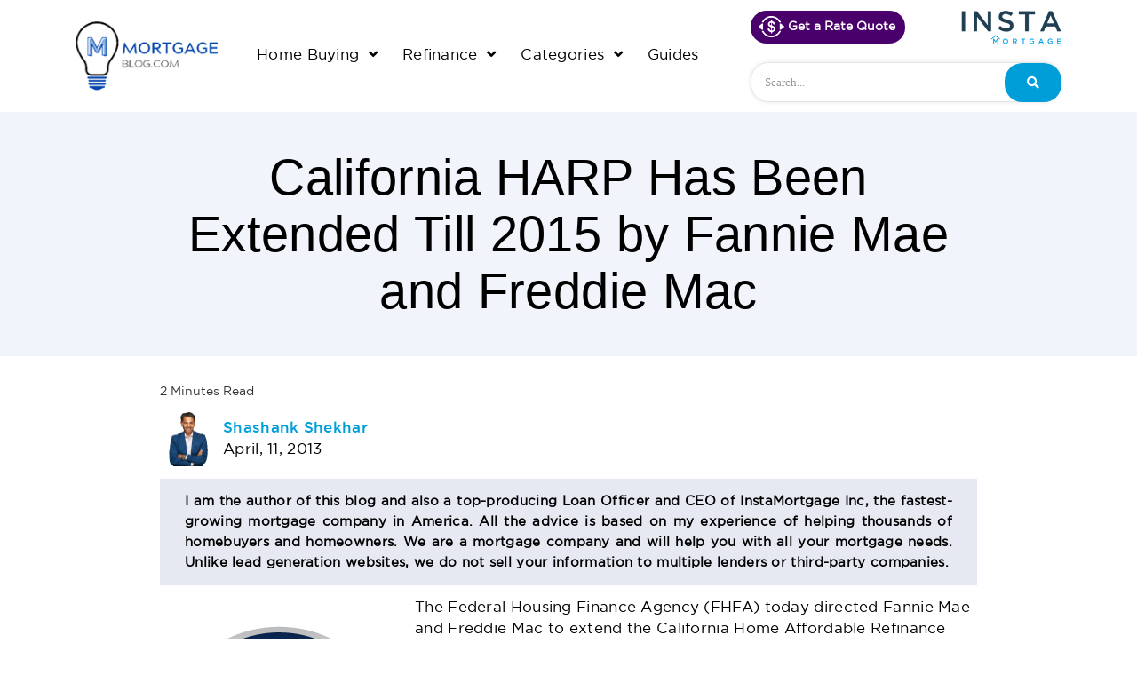

--- FILE ---
content_type: text/html; charset=UTF-8
request_url: https://www.mortgageblog.com/california-harp-extended-2015-fannie-mae-freddie-mac/
body_size: 15875
content:
<!DOCTYPE html>
<html lang="en-US">
	<head>
		<meta charset="UTF-8">
		<meta name="viewport" content="width=device-width, initial-scale=1, shrink-to-fit=no">
		<meta name="google-site-verification" content="xRFACC5lwlkf5OIaiN83hj0t5AwTBNBPWjpl_77bIRE" />
<meta name="google-site-verification" content="N7QVX68_YdHxREW9oam1Mx27sUjrIlcR5qin7vh9DE8" />
<!-- Global site tag (gtag.js) - Google Analytics -->
<!--<script data-cfasync='false'  async src="https://www.googletagmanager.com/gtag/js?id=UA-10088307-2"></script>
<script>
  window.dataLayer = window.dataLayer || [];
  function gtag(){dataLayer.push(arguments);}
  gtag('js', new Date());

  gtag('config', 'UA-10088307-2');
</script>-->


		<link rel="profile" href="https://gmpg.org/xfn/11">
		<link rel="pingback" href="https://www.mortgageblog.com/xmlrpc.php">
		<link rel="icon" type="image/png" sizes="96x96" href="https://www.mortgageblog.com/favicon.png" />
		
		<link rel="Shortcut Icon" href="https://www.mortgageblog.com/favicon.ico" type="image/x-icon" />
				<link rel="stylesheet" type="text/css" href="https://www.mortgageblog.com/wp-content/themes/mortgageblog/fonts/gothamwebfont/stylesheet.min.css?v=0.1000">
				<link rel="stylesheet" type="text/css" href="https://www.mortgageblog.com/wp-content/themes/mortgageblog/fontawesome/css/all.min1.css">
		<link rel="stylesheet" type="text/css" href="https://www.mortgageblog.com/wp-content/themes/mortgageblog/css/bootstrap.css?v=1.01">
				<meta name='robots' content='index, follow, max-image-preview:large, max-snippet:-1, max-video-preview:-1' />

<!-- Social Warfare v4.4.1 https://warfareplugins.com - BEGINNING OF OUTPUT -->
<style>
	@font-face {
		font-family: "sw-icon-font";
		src:url("https://www.mortgageblog.com/wp-content/plugins/social-warfare/assets/fonts/sw-icon-font.eot?ver=4.4.1");
		src:url("https://www.mortgageblog.com/wp-content/plugins/social-warfare/assets/fonts/sw-icon-font.eot?ver=4.4.1#iefix") format("embedded-opentype"),
		url("https://www.mortgageblog.com/wp-content/plugins/social-warfare/assets/fonts/sw-icon-font.woff?ver=4.4.1") format("woff"),
		url("https://www.mortgageblog.com/wp-content/plugins/social-warfare/assets/fonts/sw-icon-font.ttf?ver=4.4.1") format("truetype"),
		url("https://www.mortgageblog.com/wp-content/plugins/social-warfare/assets/fonts/sw-icon-font.svg?ver=4.4.1#1445203416") format("svg");
		font-weight: normal;
		font-style: normal;
		font-display:block;
	}
</style>
<!-- Social Warfare v4.4.1 https://warfareplugins.com - END OF OUTPUT -->


	<!-- This site is optimized with the Yoast SEO plugin v20.6 - https://yoast.com/wordpress/plugins/seo/ -->
	<title>California HARP Has Been Extended Till 2015 by Fannie Mae and Freddie Mac - Mortgage Blog</title>
	<meta name="description" content="Get an overview of the California Home Affordable Refinance Program (HARP) extended till 2015. Check eligibility criteria and get a customized rate quote." />
	<meta property="og:locale" content="en_US" />
	<meta property="og:type" content="article" />
	<meta property="og:title" content="California HARP Has Been Extended Till 2015 by Fannie Mae and Freddie Mac - Mortgage Blog" />
	<meta property="og:description" content="Get an overview of the California Home Affordable Refinance Program (HARP) extended till 2015. Check eligibility criteria and get a customized rate quote." />
	<meta property="og:url" content="https://www.mortgageblog.com/california-harp-extended-2015-fannie-mae-freddie-mac/" />
	<meta property="og:site_name" content="Mortgage Blog" />
	<meta property="article:published_time" content="2013-04-12T04:49:41+00:00" />
	<meta property="article:modified_time" content="2023-04-19T19:07:20+00:00" />
	<meta property="og:image" content="https://www.mortgageblog.com/wp-content/uploads/2013/04/harp-making-home-affordable.png" />
	<meta name="author" content="Shashank Shekhar" />
	<meta name="twitter:label1" content="Written by" />
	<meta name="twitter:data1" content="Shashank Shekhar" />
	<meta name="twitter:label2" content="Est. reading time" />
	<meta name="twitter:data2" content="2 minutes" />
	<script type="application/ld+json" class="yoast-schema-graph">{"@context":"https://schema.org","@graph":[{"@type":"Article","@id":"https://www.mortgageblog.com/california-harp-extended-2015-fannie-mae-freddie-mac/#article","isPartOf":{"@id":"https://www.mortgageblog.com/california-harp-extended-2015-fannie-mae-freddie-mac/"},"author":{"name":"Shashank Shekhar","@id":"https://www.mortgageblog.com/#/schema/person/8458118b3706bb4f40cdc6d15ba0e5e1"},"headline":"California HARP Has Been Extended Till 2015 by Fannie Mae and Freddie Mac","datePublished":"2013-04-12T04:49:41+00:00","dateModified":"2023-04-19T19:07:20+00:00","mainEntityOfPage":{"@id":"https://www.mortgageblog.com/california-harp-extended-2015-fannie-mae-freddie-mac/"},"wordCount":294,"commentCount":0,"publisher":{"@id":"https://www.mortgageblog.com/#/schema/person/8458118b3706bb4f40cdc6d15ba0e5e1"},"image":{"@id":"https://www.mortgageblog.com/california-harp-extended-2015-fannie-mae-freddie-mac/#primaryimage"},"thumbnailUrl":"https://www.mortgageblog.com/wp-content/uploads/2013/04/harp-making-home-affordable.png","articleSection":["HARP Obama Refinance"],"inLanguage":"en-US","potentialAction":[{"@type":"CommentAction","name":"Comment","target":["https://www.mortgageblog.com/california-harp-extended-2015-fannie-mae-freddie-mac/#respond"]}]},{"@type":"WebPage","@id":"https://www.mortgageblog.com/california-harp-extended-2015-fannie-mae-freddie-mac/","url":"https://www.mortgageblog.com/california-harp-extended-2015-fannie-mae-freddie-mac/","name":"California HARP Has Been Extended Till 2015 by Fannie Mae and Freddie Mac - Mortgage Blog","isPartOf":{"@id":"https://www.mortgageblog.com/#website"},"primaryImageOfPage":{"@id":"https://www.mortgageblog.com/california-harp-extended-2015-fannie-mae-freddie-mac/#primaryimage"},"image":{"@id":"https://www.mortgageblog.com/california-harp-extended-2015-fannie-mae-freddie-mac/#primaryimage"},"thumbnailUrl":"https://www.mortgageblog.com/wp-content/uploads/2013/04/harp-making-home-affordable.png","datePublished":"2013-04-12T04:49:41+00:00","dateModified":"2023-04-19T19:07:20+00:00","description":"Get an overview of the California Home Affordable Refinance Program (HARP) extended till 2015. Check eligibility criteria and get a customized rate quote.","breadcrumb":{"@id":"https://www.mortgageblog.com/california-harp-extended-2015-fannie-mae-freddie-mac/#breadcrumb"},"inLanguage":"en-US","potentialAction":[{"@type":"ReadAction","target":["https://www.mortgageblog.com/california-harp-extended-2015-fannie-mae-freddie-mac/"]}]},{"@type":"ImageObject","inLanguage":"en-US","@id":"https://www.mortgageblog.com/california-harp-extended-2015-fannie-mae-freddie-mac/#primaryimage","url":"https://www.mortgageblog.com/wp-content/uploads/2013/04/harp-making-home-affordable.png","contentUrl":"https://www.mortgageblog.com/wp-content/uploads/2013/04/harp-making-home-affordable.png","width":267,"height":248},{"@type":"BreadcrumbList","@id":"https://www.mortgageblog.com/california-harp-extended-2015-fannie-mae-freddie-mac/#breadcrumb","itemListElement":[{"@type":"ListItem","position":1,"name":"Home","item":"https://www.mortgageblog.com/"},{"@type":"ListItem","position":2,"name":"Blog","item":"https://www.mortgageblog.com/blog-posts/"},{"@type":"ListItem","position":3,"name":"California HARP Has Been Extended Till 2015 by Fannie Mae and Freddie Mac"}]},{"@type":"WebSite","@id":"https://www.mortgageblog.com/#website","url":"https://www.mortgageblog.com/","name":"Mortgage Blog","description":"Homebuying and Refinancing: News, Tips, Rates, and Guides","publisher":{"@id":"https://www.mortgageblog.com/#/schema/person/8458118b3706bb4f40cdc6d15ba0e5e1"},"potentialAction":[{"@type":"SearchAction","target":{"@type":"EntryPoint","urlTemplate":"https://www.mortgageblog.com/?s={search_term_string}"},"query-input":"required name=search_term_string"}],"inLanguage":"en-US"},{"@type":["Person","Organization"],"@id":"https://www.mortgageblog.com/#/schema/person/8458118b3706bb4f40cdc6d15ba0e5e1","name":"Shashank Shekhar","image":{"@type":"ImageObject","inLanguage":"en-US","@id":"https://www.mortgageblog.com/#/schema/person/image/","url":"https://www.mortgageblog.com/wp-content/uploads/2014/04/MortgageBlog-Logo.png","contentUrl":"https://www.mortgageblog.com/wp-content/uploads/2014/04/MortgageBlog-Logo.png","width":180,"height":100,"caption":"Shashank Shekhar"},"logo":{"@id":"https://www.mortgageblog.com/#/schema/person/image/"},"url":"https://www.mortgageblog.com/author/shashank-shekhar/"}]}</script>
	<!-- / Yoast SEO plugin. -->


<link rel="alternate" type="application/rss+xml" title="Mortgage Blog &raquo; Feed" href="https://www.mortgageblog.com/feed/" />
<link rel="alternate" type="application/rss+xml" title="Mortgage Blog &raquo; Comments Feed" href="https://www.mortgageblog.com/comments/feed/" />
<link rel="alternate" type="application/rss+xml" title="Mortgage Blog &raquo; California HARP Has Been Extended Till 2015 by Fannie Mae and Freddie Mac Comments Feed" href="https://www.mortgageblog.com/california-harp-extended-2015-fannie-mae-freddie-mac/feed/" />
<script type="text/javascript">
window._wpemojiSettings = {"baseUrl":"https:\/\/s.w.org\/images\/core\/emoji\/14.0.0\/72x72\/","ext":".png","svgUrl":"https:\/\/s.w.org\/images\/core\/emoji\/14.0.0\/svg\/","svgExt":".svg","source":{"concatemoji":"https:\/\/www.mortgageblog.com\/wp-includes\/js\/wp-emoji-release.min.js?ver=6.2"}};
/*! This file is auto-generated */
!function(e,a,t){var n,r,o,i=a.createElement("canvas"),p=i.getContext&&i.getContext("2d");function s(e,t){p.clearRect(0,0,i.width,i.height),p.fillText(e,0,0);e=i.toDataURL();return p.clearRect(0,0,i.width,i.height),p.fillText(t,0,0),e===i.toDataURL()}function c(e){var t=a.createElement("script");t.src=e,t.defer=t.type="text/javascript",a.getElementsByTagName("head")[0].appendChild(t)}for(o=Array("flag","emoji"),t.supports={everything:!0,everythingExceptFlag:!0},r=0;r<o.length;r++)t.supports[o[r]]=function(e){if(p&&p.fillText)switch(p.textBaseline="top",p.font="600 32px Arial",e){case"flag":return s("\ud83c\udff3\ufe0f\u200d\u26a7\ufe0f","\ud83c\udff3\ufe0f\u200b\u26a7\ufe0f")?!1:!s("\ud83c\uddfa\ud83c\uddf3","\ud83c\uddfa\u200b\ud83c\uddf3")&&!s("\ud83c\udff4\udb40\udc67\udb40\udc62\udb40\udc65\udb40\udc6e\udb40\udc67\udb40\udc7f","\ud83c\udff4\u200b\udb40\udc67\u200b\udb40\udc62\u200b\udb40\udc65\u200b\udb40\udc6e\u200b\udb40\udc67\u200b\udb40\udc7f");case"emoji":return!s("\ud83e\udef1\ud83c\udffb\u200d\ud83e\udef2\ud83c\udfff","\ud83e\udef1\ud83c\udffb\u200b\ud83e\udef2\ud83c\udfff")}return!1}(o[r]),t.supports.everything=t.supports.everything&&t.supports[o[r]],"flag"!==o[r]&&(t.supports.everythingExceptFlag=t.supports.everythingExceptFlag&&t.supports[o[r]]);t.supports.everythingExceptFlag=t.supports.everythingExceptFlag&&!t.supports.flag,t.DOMReady=!1,t.readyCallback=function(){t.DOMReady=!0},t.supports.everything||(n=function(){t.readyCallback()},a.addEventListener?(a.addEventListener("DOMContentLoaded",n,!1),e.addEventListener("load",n,!1)):(e.attachEvent("onload",n),a.attachEvent("onreadystatechange",function(){"complete"===a.readyState&&t.readyCallback()})),(e=t.source||{}).concatemoji?c(e.concatemoji):e.wpemoji&&e.twemoji&&(c(e.twemoji),c(e.wpemoji)))}(window,document,window._wpemojiSettings);
</script>
<style type="text/css">
img.wp-smiley,
img.emoji {
	display: inline !important;
	border: none !important;
	box-shadow: none !important;
	height: 1em !important;
	width: 1em !important;
	margin: 0 0.07em !important;
	vertical-align: -0.1em !important;
	background: none !important;
	padding: 0 !important;
}
</style>
	<link rel='stylesheet' id='social-warfare-block-css-css' href='https://www.mortgageblog.com/wp-content/plugins/social-warfare/assets/js/post-editor/dist/blocks.style.build.css?ver=6.2' type='text/css' media='all' />
<link rel='stylesheet' id='wp-block-library-css' href='https://www.mortgageblog.com/wp-includes/css/dist/block-library/style.min.css?ver=6.2' type='text/css' media='all' />
<link rel='stylesheet' id='classic-theme-styles-css' href='https://www.mortgageblog.com/wp-includes/css/classic-themes.min.css?ver=6.2' type='text/css' media='all' />
<style id='global-styles-inline-css' type='text/css'>
body{--wp--preset--color--black: #000000;--wp--preset--color--cyan-bluish-gray: #abb8c3;--wp--preset--color--white: #ffffff;--wp--preset--color--pale-pink: #f78da7;--wp--preset--color--vivid-red: #cf2e2e;--wp--preset--color--luminous-vivid-orange: #ff6900;--wp--preset--color--luminous-vivid-amber: #fcb900;--wp--preset--color--light-green-cyan: #7bdcb5;--wp--preset--color--vivid-green-cyan: #00d084;--wp--preset--color--pale-cyan-blue: #8ed1fc;--wp--preset--color--vivid-cyan-blue: #0693e3;--wp--preset--color--vivid-purple: #9b51e0;--wp--preset--gradient--vivid-cyan-blue-to-vivid-purple: linear-gradient(135deg,rgba(6,147,227,1) 0%,rgb(155,81,224) 100%);--wp--preset--gradient--light-green-cyan-to-vivid-green-cyan: linear-gradient(135deg,rgb(122,220,180) 0%,rgb(0,208,130) 100%);--wp--preset--gradient--luminous-vivid-amber-to-luminous-vivid-orange: linear-gradient(135deg,rgba(252,185,0,1) 0%,rgba(255,105,0,1) 100%);--wp--preset--gradient--luminous-vivid-orange-to-vivid-red: linear-gradient(135deg,rgba(255,105,0,1) 0%,rgb(207,46,46) 100%);--wp--preset--gradient--very-light-gray-to-cyan-bluish-gray: linear-gradient(135deg,rgb(238,238,238) 0%,rgb(169,184,195) 100%);--wp--preset--gradient--cool-to-warm-spectrum: linear-gradient(135deg,rgb(74,234,220) 0%,rgb(151,120,209) 20%,rgb(207,42,186) 40%,rgb(238,44,130) 60%,rgb(251,105,98) 80%,rgb(254,248,76) 100%);--wp--preset--gradient--blush-light-purple: linear-gradient(135deg,rgb(255,206,236) 0%,rgb(152,150,240) 100%);--wp--preset--gradient--blush-bordeaux: linear-gradient(135deg,rgb(254,205,165) 0%,rgb(254,45,45) 50%,rgb(107,0,62) 100%);--wp--preset--gradient--luminous-dusk: linear-gradient(135deg,rgb(255,203,112) 0%,rgb(199,81,192) 50%,rgb(65,88,208) 100%);--wp--preset--gradient--pale-ocean: linear-gradient(135deg,rgb(255,245,203) 0%,rgb(182,227,212) 50%,rgb(51,167,181) 100%);--wp--preset--gradient--electric-grass: linear-gradient(135deg,rgb(202,248,128) 0%,rgb(113,206,126) 100%);--wp--preset--gradient--midnight: linear-gradient(135deg,rgb(2,3,129) 0%,rgb(40,116,252) 100%);--wp--preset--duotone--dark-grayscale: url('#wp-duotone-dark-grayscale');--wp--preset--duotone--grayscale: url('#wp-duotone-grayscale');--wp--preset--duotone--purple-yellow: url('#wp-duotone-purple-yellow');--wp--preset--duotone--blue-red: url('#wp-duotone-blue-red');--wp--preset--duotone--midnight: url('#wp-duotone-midnight');--wp--preset--duotone--magenta-yellow: url('#wp-duotone-magenta-yellow');--wp--preset--duotone--purple-green: url('#wp-duotone-purple-green');--wp--preset--duotone--blue-orange: url('#wp-duotone-blue-orange');--wp--preset--font-size--small: 13px;--wp--preset--font-size--medium: 20px;--wp--preset--font-size--large: 36px;--wp--preset--font-size--x-large: 42px;--wp--preset--spacing--20: 0.44rem;--wp--preset--spacing--30: 0.67rem;--wp--preset--spacing--40: 1rem;--wp--preset--spacing--50: 1.5rem;--wp--preset--spacing--60: 2.25rem;--wp--preset--spacing--70: 3.38rem;--wp--preset--spacing--80: 5.06rem;--wp--preset--shadow--natural: 6px 6px 9px rgba(0, 0, 0, 0.2);--wp--preset--shadow--deep: 12px 12px 50px rgba(0, 0, 0, 0.4);--wp--preset--shadow--sharp: 6px 6px 0px rgba(0, 0, 0, 0.2);--wp--preset--shadow--outlined: 6px 6px 0px -3px rgba(255, 255, 255, 1), 6px 6px rgba(0, 0, 0, 1);--wp--preset--shadow--crisp: 6px 6px 0px rgba(0, 0, 0, 1);}:where(.is-layout-flex){gap: 0.5em;}body .is-layout-flow > .alignleft{float: left;margin-inline-start: 0;margin-inline-end: 2em;}body .is-layout-flow > .alignright{float: right;margin-inline-start: 2em;margin-inline-end: 0;}body .is-layout-flow > .aligncenter{margin-left: auto !important;margin-right: auto !important;}body .is-layout-constrained > .alignleft{float: left;margin-inline-start: 0;margin-inline-end: 2em;}body .is-layout-constrained > .alignright{float: right;margin-inline-start: 2em;margin-inline-end: 0;}body .is-layout-constrained > .aligncenter{margin-left: auto !important;margin-right: auto !important;}body .is-layout-constrained > :where(:not(.alignleft):not(.alignright):not(.alignfull)){max-width: var(--wp--style--global--content-size);margin-left: auto !important;margin-right: auto !important;}body .is-layout-constrained > .alignwide{max-width: var(--wp--style--global--wide-size);}body .is-layout-flex{display: flex;}body .is-layout-flex{flex-wrap: wrap;align-items: center;}body .is-layout-flex > *{margin: 0;}:where(.wp-block-columns.is-layout-flex){gap: 2em;}.has-black-color{color: var(--wp--preset--color--black) !important;}.has-cyan-bluish-gray-color{color: var(--wp--preset--color--cyan-bluish-gray) !important;}.has-white-color{color: var(--wp--preset--color--white) !important;}.has-pale-pink-color{color: var(--wp--preset--color--pale-pink) !important;}.has-vivid-red-color{color: var(--wp--preset--color--vivid-red) !important;}.has-luminous-vivid-orange-color{color: var(--wp--preset--color--luminous-vivid-orange) !important;}.has-luminous-vivid-amber-color{color: var(--wp--preset--color--luminous-vivid-amber) !important;}.has-light-green-cyan-color{color: var(--wp--preset--color--light-green-cyan) !important;}.has-vivid-green-cyan-color{color: var(--wp--preset--color--vivid-green-cyan) !important;}.has-pale-cyan-blue-color{color: var(--wp--preset--color--pale-cyan-blue) !important;}.has-vivid-cyan-blue-color{color: var(--wp--preset--color--vivid-cyan-blue) !important;}.has-vivid-purple-color{color: var(--wp--preset--color--vivid-purple) !important;}.has-black-background-color{background-color: var(--wp--preset--color--black) !important;}.has-cyan-bluish-gray-background-color{background-color: var(--wp--preset--color--cyan-bluish-gray) !important;}.has-white-background-color{background-color: var(--wp--preset--color--white) !important;}.has-pale-pink-background-color{background-color: var(--wp--preset--color--pale-pink) !important;}.has-vivid-red-background-color{background-color: var(--wp--preset--color--vivid-red) !important;}.has-luminous-vivid-orange-background-color{background-color: var(--wp--preset--color--luminous-vivid-orange) !important;}.has-luminous-vivid-amber-background-color{background-color: var(--wp--preset--color--luminous-vivid-amber) !important;}.has-light-green-cyan-background-color{background-color: var(--wp--preset--color--light-green-cyan) !important;}.has-vivid-green-cyan-background-color{background-color: var(--wp--preset--color--vivid-green-cyan) !important;}.has-pale-cyan-blue-background-color{background-color: var(--wp--preset--color--pale-cyan-blue) !important;}.has-vivid-cyan-blue-background-color{background-color: var(--wp--preset--color--vivid-cyan-blue) !important;}.has-vivid-purple-background-color{background-color: var(--wp--preset--color--vivid-purple) !important;}.has-black-border-color{border-color: var(--wp--preset--color--black) !important;}.has-cyan-bluish-gray-border-color{border-color: var(--wp--preset--color--cyan-bluish-gray) !important;}.has-white-border-color{border-color: var(--wp--preset--color--white) !important;}.has-pale-pink-border-color{border-color: var(--wp--preset--color--pale-pink) !important;}.has-vivid-red-border-color{border-color: var(--wp--preset--color--vivid-red) !important;}.has-luminous-vivid-orange-border-color{border-color: var(--wp--preset--color--luminous-vivid-orange) !important;}.has-luminous-vivid-amber-border-color{border-color: var(--wp--preset--color--luminous-vivid-amber) !important;}.has-light-green-cyan-border-color{border-color: var(--wp--preset--color--light-green-cyan) !important;}.has-vivid-green-cyan-border-color{border-color: var(--wp--preset--color--vivid-green-cyan) !important;}.has-pale-cyan-blue-border-color{border-color: var(--wp--preset--color--pale-cyan-blue) !important;}.has-vivid-cyan-blue-border-color{border-color: var(--wp--preset--color--vivid-cyan-blue) !important;}.has-vivid-purple-border-color{border-color: var(--wp--preset--color--vivid-purple) !important;}.has-vivid-cyan-blue-to-vivid-purple-gradient-background{background: var(--wp--preset--gradient--vivid-cyan-blue-to-vivid-purple) !important;}.has-light-green-cyan-to-vivid-green-cyan-gradient-background{background: var(--wp--preset--gradient--light-green-cyan-to-vivid-green-cyan) !important;}.has-luminous-vivid-amber-to-luminous-vivid-orange-gradient-background{background: var(--wp--preset--gradient--luminous-vivid-amber-to-luminous-vivid-orange) !important;}.has-luminous-vivid-orange-to-vivid-red-gradient-background{background: var(--wp--preset--gradient--luminous-vivid-orange-to-vivid-red) !important;}.has-very-light-gray-to-cyan-bluish-gray-gradient-background{background: var(--wp--preset--gradient--very-light-gray-to-cyan-bluish-gray) !important;}.has-cool-to-warm-spectrum-gradient-background{background: var(--wp--preset--gradient--cool-to-warm-spectrum) !important;}.has-blush-light-purple-gradient-background{background: var(--wp--preset--gradient--blush-light-purple) !important;}.has-blush-bordeaux-gradient-background{background: var(--wp--preset--gradient--blush-bordeaux) !important;}.has-luminous-dusk-gradient-background{background: var(--wp--preset--gradient--luminous-dusk) !important;}.has-pale-ocean-gradient-background{background: var(--wp--preset--gradient--pale-ocean) !important;}.has-electric-grass-gradient-background{background: var(--wp--preset--gradient--electric-grass) !important;}.has-midnight-gradient-background{background: var(--wp--preset--gradient--midnight) !important;}.has-small-font-size{font-size: var(--wp--preset--font-size--small) !important;}.has-medium-font-size{font-size: var(--wp--preset--font-size--medium) !important;}.has-large-font-size{font-size: var(--wp--preset--font-size--large) !important;}.has-x-large-font-size{font-size: var(--wp--preset--font-size--x-large) !important;}
.wp-block-navigation a:where(:not(.wp-element-button)){color: inherit;}
:where(.wp-block-columns.is-layout-flex){gap: 2em;}
.wp-block-pullquote{font-size: 1.5em;line-height: 1.6;}
</style>
<link rel='stylesheet' id='contact-form-7-css' href='https://www.mortgageblog.com/wp-content/plugins/contact-form-7/includes/css/styles.css?ver=5.7.6' type='text/css' media='all' />
<link rel='stylesheet' id='cprp_style-css' href='https://www.mortgageblog.com/wp-content/plugins/cp-related-posts/styles/cprp.css?ver=1.0.46' type='text/css' media='all' />
<link rel='stylesheet' id='plyr-css-css' href='https://www.mortgageblog.com/wp-content/plugins/easy-video-player/lib/plyr.css?ver=6.2' type='text/css' media='all' />
<link rel='stylesheet' id='social_warfare-css' href='https://www.mortgageblog.com/wp-content/plugins/social-warfare/assets/css/style.min.css?ver=4.4.1' type='text/css' media='all' />
<link rel='stylesheet' id='wpex-style-css' href='https://www.mortgageblog.com/wp-content/themes/mortgageblog/style.css?ver=2.40' type='text/css' media='all' />
<script type='text/javascript' src='https://www.mortgageblog.com/wp-includes/js/jquery/jquery.min.js?ver=3.6.3' id='jquery-core-js'></script>
<script type='text/javascript' src='https://www.mortgageblog.com/wp-includes/js/jquery/jquery-migrate.min.js?ver=3.4.0' id='jquery-migrate-js'></script>
<script type='text/javascript' id='plyr-js-js-extra'>
/* <![CDATA[ */
var easy_video_player = {"plyr_iconUrl":"https:\/\/www.mortgageblog.com\/wp-content\/plugins\/easy-video-player\/lib\/plyr.svg","plyr_blankVideo":"https:\/\/www.mortgageblog.com\/wp-content\/plugins\/easy-video-player\/lib\/blank.mp4"};
/* ]]> */
</script>
<script type='text/javascript' src='https://www.mortgageblog.com/wp-content/plugins/easy-video-player/lib/plyr.js?ver=6.2' id='plyr-js-js'></script>
<link rel="https://api.w.org/" href="https://www.mortgageblog.com/wp-json/" /><link rel="alternate" type="application/json" href="https://www.mortgageblog.com/wp-json/wp/v2/posts/4408" /><link rel="EditURI" type="application/rsd+xml" title="RSD" href="https://www.mortgageblog.com/xmlrpc.php?rsd" />
<link rel="wlwmanifest" type="application/wlwmanifest+xml" href="https://www.mortgageblog.com/wp-includes/wlwmanifest.xml" />
<meta name="generator" content="WordPress 6.2" />
<link rel='shortlink' href='https://www.mortgageblog.com/?p=4408' />
<link rel="alternate" type="application/json+oembed" href="https://www.mortgageblog.com/wp-json/oembed/1.0/embed?url=https%3A%2F%2Fwww.mortgageblog.com%2Fcalifornia-harp-extended-2015-fannie-mae-freddie-mac%2F" />
<link rel="alternate" type="text/xml+oembed" href="https://www.mortgageblog.com/wp-json/oembed/1.0/embed?url=https%3A%2F%2Fwww.mortgageblog.com%2Fcalifornia-harp-extended-2015-fannie-mae-freddie-mac%2F&#038;format=xml" />
				<link rel="stylesheet" type="text/css" href="https://www.mortgageblog.com/wp-content/themes/mortgageblog/css/slick.min.css">
				<link rel="stylesheet" type="text/css" href="https://www.mortgageblog.com/wp-content/themes/mortgageblog/css/slick-theme.min.css">
				<link rel="stylesheet" type="text/css" href="https://www.mortgageblog.com/wp-content/themes/mortgageblog/css/customise.min.css?v=0.857">
				<link rel="stylesheet" type="text/css" href="https://www.mortgageblog.com/wp-content/themes/mortgageblog/css/customise1.min.css?v=0.138">
		<!-- Global site tag (gtag.js) - Google Analytics -->
<script data-cfasync='false' async src="https://www.googletagmanager.com/gtag/js?id=UA-113866599-1"></script>
<script>
  window.dataLayer = window.dataLayer || [];
  function gtag(){dataLayer.push(arguments);}
  gtag('js', new Date());

  gtag('config', 'UA-113866599-1');
</script>
<!-- Google Tag Manager -->
<script>(function(w,d,s,l,i){w[l]=w[l]||[];w[l].push({'gtm.start':
new Date().getTime(),event:'gtm.js'});var f=d.getElementsByTagName(s)[0],
j=d.createElement(s),dl=l!='dataLayer'?'&l='+l:'';j.async=true;j.src=
'https://www.googletagmanager.com/gtm.js?id='+i+dl;f.parentNode.insertBefore(j,f);
})(window,document,'script','dataLayer','GTM-NKK6NCG');</script>
<!-- End Google Tag Manager -->
<!-- Facebook Pixel Code -->
<script>
!function(f,b,e,v,n,t,s)
{if(f.fbq)return;n=f.fbq=function(){n.callMethod?
n.callMethod.apply(n,arguments):n.queue.push(arguments)};
if(!f._fbq)f._fbq=n;n.push=n;n.loaded=!0;n.version='2.0';
n.queue=[];t=b.createElement(e);t.async=!0;
t.src=v;s=b.getElementsByTagName(e)[0];
s.parentNode.insertBefore(t,s)}(window,document,'script',
'https://connect.facebook.net/en_US/fbevents.js');
 fbq('init', '380473813402895'); 
fbq('track', 'PageView');
</script>
<noscript>
 <img height="1" width="1" 
src="https://www.facebook.com/tr?id=380473813402895&ev=PageView
&noscript=1"/>
</noscript>
<!-- End Facebook Pixel Code -->
	</head>
	<body class="post-template-default single single-post postid-4408 single-format-standard">
	   <!-- Google Tag Manager (noscript) -->
<noscript><iframe src="https://www.googletagmanager.com/ns.html?id=GTM-NKK6NCG"
height="0" width="0" style="display:none;visibility:hidden"></iframe></noscript>
<!-- End Google Tag Manager (noscript) -->
		<div id="wrap" class="clr">
		<div id="header-wrap" class="fixed-header clr">
			<header id="header" class="site-header clr">
				<div class="container">
					<div class="row align">
						<div class="col-xl-2 col-lg-2 col-md-2 col-8">
							<div class="site-branding clr">
								<div id="logo" class="clr">
		                		<a href="https://www.mortgageblog.com"><img src="https://www.mortgageblog.com/wp-content/themes/mortgageblog/images/MortgageBlog-Logo.png" alt="Mortgage Blog logo"/></a>
								</div>
							</div>
						</div>
						<div class="col-xl-6 col-lg-5 col-md-7 col-4 clr">
							<div id="site-navigation-wrap">
								<nav id="site-navigation" class="navigation main-navigation clr">
									<div class="menu-header-container"><ul id="menu-header" class="d-flex dropdown-menu sf-menu"><li id="menu-item-9989" class="menu-item menu-item-type-custom menu-item-object-custom menu-item-has-children dropdown menu-item-9989"><a href="#">Home Buying <em class="fa fa-angle-down" aria-hidden="true"></em></a>
<ul class="sub-menu">
<li id="menu-item-10017" class="menu-item menu-item-type-post_type menu-item-object-post menu-item-10017"><a href="https://www.mortgageblog.com/common-documents-required-for-a-san-jose-mortgage-pre-approval/">How to Get Pre-Approved for a Mortgage</a></li>
<li id="menu-item-10018" class="menu-item menu-item-type-post_type menu-item-object-post menu-item-10018"><a href="https://www.mortgageblog.com/how-to-de-mystify-the-california-mortgage-rate-and-become-a-better-rate-shopper/">How to Become a Better Mortgage Rate Shopper</a></li>
<li id="menu-item-10019" class="menu-item menu-item-type-post_type menu-item-object-post menu-item-10019"><a href="https://www.mortgageblog.com/five-factors-of-credit-scoring/">5 Factors that Impact Your Credit Score</a></li>
<li id="menu-item-10020" class="menu-item menu-item-type-post_type menu-item-object-post menu-item-10020"><a href="https://www.mortgageblog.com/buying-a-home-after-short-sale-foreclosure-or-bankruptcy-a-complete-guide/">Complete Guide to Buying a Home after Foreclosure, Bankruptcy and Short-Sale</a></li>
<li id="menu-item-10021" class="menu-item menu-item-type-post_type menu-item-object-post menu-item-10021"><a href="https://www.mortgageblog.com/understanding-the-mortgage-pre-approval-process/">FAQs About Getting a Mortgage Pre-Approval</a></li>
</ul>
</li>
<li id="menu-item-9990" class="menu-item menu-item-type-custom menu-item-object-custom menu-item-has-children dropdown menu-item-9990"><a href="#">Refinance <em class="fa fa-angle-down" aria-hidden="true"></em></a>
<ul class="sub-menu">
<li id="menu-item-10022" class="menu-item menu-item-type-post_type menu-item-object-post menu-item-10022"><a href="https://www.mortgageblog.com/how-to-de-mystify-the-california-mortgage-rate-and-become-a-better-rate-shopper/">How to Become a Better Mortgage Rate Shopper</a></li>
<li id="menu-item-10023" class="menu-item menu-item-type-post_type menu-item-object-post menu-item-10023"><a href="https://www.mortgageblog.com/five-factors-of-credit-scoring/">5 Factors that Impact Your Credit Score</a></li>
<li id="menu-item-10024" class="menu-item menu-item-type-post_type menu-item-object-post menu-item-10024"><a href="https://www.mortgageblog.com/a-video-on-how-mortgage-interest-rates-move/">A Video on How Mortgage Interest Rates Move</a></li>
<li id="menu-item-10025" class="menu-item menu-item-type-post_type menu-item-object-post menu-item-10025"><a href="https://www.mortgageblog.com/7-reasons-why-you-should-refinance-now-even-if-you-think-you-cant/">7 Reasons to Refinance Now</a></li>
<li id="menu-item-10026" class="menu-item menu-item-type-post_type menu-item-object-post menu-item-10026"><a href="https://www.mortgageblog.com/30-year-fixed-vs-15-year-fixed-california-mortgage/">30 Year Fixed vs. 15 Year Fixed &#8211; Which One Makes More Sense</a></li>
</ul>
</li>
<li id="menu-item-12798" class="menu-item menu-item-type-custom menu-item-object-custom menu-item-has-children dropdown menu-item-12798"><a href="#">Categories <em class="fa fa-angle-down" aria-hidden="true"></em></a>
<ul class="sub-menu">
<li id="menu-item-12804" class="menu-item menu-item-type-taxonomy menu-item-object-category menu-item-12804"><a href="https://www.mortgageblog.com/analysis/">Analysis</a></li>
<li id="menu-item-12800" class="menu-item menu-item-type-taxonomy menu-item-object-category menu-item-12800"><a href="https://www.mortgageblog.com/first-time-home-buyer/">First Time Home Buyer</a></li>
<li id="menu-item-12801" class="menu-item menu-item-type-taxonomy menu-item-object-category menu-item-12801"><a href="https://www.mortgageblog.com/fha-loans/">FHA Loans</a></li>
<li id="menu-item-12807" class="menu-item menu-item-type-taxonomy menu-item-object-category menu-item-12807"><a href="https://www.mortgageblog.com/blog/home-buying-process/">Home Buying Process</a></li>
<li id="menu-item-12799" class="menu-item menu-item-type-taxonomy menu-item-object-category menu-item-12799"><a href="https://www.mortgageblog.com/mortgage-rates/">Mortgage Rates</a></li>
<li id="menu-item-12805" class="menu-item menu-item-type-taxonomy menu-item-object-category menu-item-12805"><a href="https://www.mortgageblog.com/blog/mortgage-programs/">Mortgage Programs</a></li>
<li id="menu-item-12806" class="menu-item menu-item-type-taxonomy menu-item-object-category menu-item-12806"><a href="https://www.mortgageblog.com/blog/mortgage-news/">Mortgage News</a></li>
<li id="menu-item-12802" class="menu-item menu-item-type-taxonomy menu-item-object-category menu-item-12802"><a href="https://www.mortgageblog.com/real-estate-trends/">Real Estate Trends</a></li>
</ul>
</li>
<li id="menu-item-10013" class="scroll-top-links menu-item menu-item-type-custom menu-item-object-custom menu-item-home menu-item-10013"><a href="https://www.mortgageblog.com/#guides-section">Guides</a></li>
<li id="menu-item-10016" class="d-block d-md-none menu-item menu-item-type-post_type menu-item-object-page menu-item-10016"><a href="https://www.mortgageblog.com/live-rate-quote/">Get a Rate Quote</a></li>
</ul></div>								</nav>
							</div>
							<div id="mob-menu-toggle" onclick="myFunction(this)" class="mob-menu-toggle-btn scrollable-menu" data-target-element="#side-navigation">
								<div class="pull-right">
								  	<span class="bar1"></span>
								  	<span class="bar2"></span>
								  	<span class="bar3"></span>
								</div>
							</div>
						</div>
						<div class="col-xl-4 col-lg-5 col-md-3">
							<div class="search-rate-section row align">
								<div class="ratequote-btn col-lg-7 col-md-12 col-7 text-left d-none d-md-block top-rates-cta">
									<!--<a href="https://www.mortgageblog.com/live-rate-quote" target="_blank" class="mortgage-btn mortgage-btn-small" title="Link will open in new window">Get a Rate Quote </a>-->
									<a href="https://www.mortgageblog.com/live-rate-quote/" target="_blank" class="top-rate-quote-btn" title="Link will open in new window"><span class="pos-rel d-block">Get a Rate Quote </span></a>
								</div>
								<div class="header-arcus-logo col-lg-5 col-md-12 col-5 d-none d-md-block">
									<a href="https://instamortgage.com/" target="_blank" title="InstaMortgage site  will open in new window"><img src="https://www.mortgageblog.com/wp-content/themes/mortgageblog/images/insta-mortgage-logo.png" alt="InstaMortgage logo"/></a>
								</div>
									<div class="col-lg-12">
								<div class="searchmb form"> <form method="get" id="searchform" class="searchform"  action="https://www.mortgageblog.com/" role="search"><button><em class="fa fa-search"></em><span class="sr-only">Search</span></span></button> <label class="sr-only" for="s">Search</label><input type="search" class="field" name="s" value="" id="s" title="search" placeholder="Search..." /> </form></div>
																</div>
								<div class="clear-all"></div>
							</div>
						</div>
					</div>
				</div>
				 <div id="mob-site-navigation">
					<div class="menu-header-container"><ul id="menu-header-1" class="accordian-menu"><li class="menu-item menu-item-type-custom menu-item-object-custom menu-item-has-children accordianparent menu-item-9989"><a href="#">Home Buying</a>
<ul class="sub-menu">
<li class="menu-item menu-item-type-post_type menu-item-object-post menu-item-10017"><a href="https://www.mortgageblog.com/common-documents-required-for-a-san-jose-mortgage-pre-approval/">How to Get Pre-Approved for a Mortgage</a></li>
<li class="menu-item menu-item-type-post_type menu-item-object-post menu-item-10018"><a href="https://www.mortgageblog.com/how-to-de-mystify-the-california-mortgage-rate-and-become-a-better-rate-shopper/">How to Become a Better Mortgage Rate Shopper</a></li>
<li class="menu-item menu-item-type-post_type menu-item-object-post menu-item-10019"><a href="https://www.mortgageblog.com/five-factors-of-credit-scoring/">5 Factors that Impact Your Credit Score</a></li>
<li class="menu-item menu-item-type-post_type menu-item-object-post menu-item-10020"><a href="https://www.mortgageblog.com/buying-a-home-after-short-sale-foreclosure-or-bankruptcy-a-complete-guide/">Complete Guide to Buying a Home after Foreclosure, Bankruptcy and Short-Sale</a></li>
<li class="menu-item menu-item-type-post_type menu-item-object-post menu-item-10021"><a href="https://www.mortgageblog.com/understanding-the-mortgage-pre-approval-process/">FAQs About Getting a Mortgage Pre-Approval</a></li>
</ul>
</li>
<li class="menu-item menu-item-type-custom menu-item-object-custom menu-item-has-children accordianparent menu-item-9990"><a href="#">Refinance</a>
<ul class="sub-menu">
<li class="menu-item menu-item-type-post_type menu-item-object-post menu-item-10022"><a href="https://www.mortgageblog.com/how-to-de-mystify-the-california-mortgage-rate-and-become-a-better-rate-shopper/">How to Become a Better Mortgage Rate Shopper</a></li>
<li class="menu-item menu-item-type-post_type menu-item-object-post menu-item-10023"><a href="https://www.mortgageblog.com/five-factors-of-credit-scoring/">5 Factors that Impact Your Credit Score</a></li>
<li class="menu-item menu-item-type-post_type menu-item-object-post menu-item-10024"><a href="https://www.mortgageblog.com/a-video-on-how-mortgage-interest-rates-move/">A Video on How Mortgage Interest Rates Move</a></li>
<li class="menu-item menu-item-type-post_type menu-item-object-post menu-item-10025"><a href="https://www.mortgageblog.com/7-reasons-why-you-should-refinance-now-even-if-you-think-you-cant/">7 Reasons to Refinance Now</a></li>
<li class="menu-item menu-item-type-post_type menu-item-object-post menu-item-10026"><a href="https://www.mortgageblog.com/30-year-fixed-vs-15-year-fixed-california-mortgage/">30 Year Fixed vs. 15 Year Fixed &#8211; Which One Makes More Sense</a></li>
</ul>
</li>
<li class="menu-item menu-item-type-custom menu-item-object-custom menu-item-has-children accordianparent menu-item-12798"><a href="#">Categories</a>
<ul class="sub-menu">
<li class="menu-item menu-item-type-taxonomy menu-item-object-category menu-item-12804"><a href="https://www.mortgageblog.com/analysis/">Analysis</a></li>
<li class="menu-item menu-item-type-taxonomy menu-item-object-category menu-item-12800"><a href="https://www.mortgageblog.com/first-time-home-buyer/">First Time Home Buyer</a></li>
<li class="menu-item menu-item-type-taxonomy menu-item-object-category menu-item-12801"><a href="https://www.mortgageblog.com/fha-loans/">FHA Loans</a></li>
<li class="menu-item menu-item-type-taxonomy menu-item-object-category menu-item-12807"><a href="https://www.mortgageblog.com/blog/home-buying-process/">Home Buying Process</a></li>
<li class="menu-item menu-item-type-taxonomy menu-item-object-category menu-item-12799"><a href="https://www.mortgageblog.com/mortgage-rates/">Mortgage Rates</a></li>
<li class="menu-item menu-item-type-taxonomy menu-item-object-category menu-item-12805"><a href="https://www.mortgageblog.com/blog/mortgage-programs/">Mortgage Programs</a></li>
<li class="menu-item menu-item-type-taxonomy menu-item-object-category menu-item-12806"><a href="https://www.mortgageblog.com/blog/mortgage-news/">Mortgage News</a></li>
<li class="menu-item menu-item-type-taxonomy menu-item-object-category menu-item-12802"><a href="https://www.mortgageblog.com/real-estate-trends/">Real Estate Trends</a></li>
</ul>
</li>
<li class="scroll-top-links menu-item menu-item-type-custom menu-item-object-custom menu-item-home menu-item-10013"><a href="https://www.mortgageblog.com/#guides-section">Guides</a></li>
<li class="d-block d-md-none menu-item menu-item-type-post_type menu-item-object-page menu-item-10016"><a href="https://www.mortgageblog.com/live-rate-quote/">Get a Rate Quote</a></li>
</ul></div>				</div> 
			</header>
		</div>
	</div>
	
<div id="main" class="site-main clr">




<div class="blog-post singleblog-post">
		<div class="container">
		<div id="primary" class="content-area clr">
			<div class="row">
								<div class="col-md-12">
					<main id="content" class="site-content left-content clr" role="main">
						
<div class="post singleblog-post ">
<article>
	
<div class="single-blog-post-content">
<div class="single-blog-post-content-inner">

	
<header class="page-header clr">
<div class="row justify-content-center">
<div class="col-md-10 text-center">
<h1 class="page-header-title">California HARP Has Been Extended Till 2015 by Fannie Mae and Freddie Mac</h1>
<div class="blog-hero-banner pt-5 pb-3">
</div>
</div>
</div>
<div class="row justify-content-center">
<div class="col-md-10">
<!--<h1 class="page-header-title"></h1>-->
<div class="test"><span class="span-reading-time rt-reading-time"><span class="rt-label rt-prefix"></span> <span class="rt-time"> 2</span> <span class="rt-label rt-postfix">Minutes</span></span> Read</div>
</div>
</div>
</header><!-- #page-header -->
<div class="row justify-content-center">
<div class="col-md-10">
<h2 class="screen-reader-text">Author bio section</h2>
<div class="shashank-thumb">
<ul>
<li><img src="https://www.mortgageblog.com/wp-content/themes/mortgageblog/images/shashank-headshot.webp" alt="shashank-headshot"></li>
<li>
<div class="author-name">
<a href="https://www.mortgageblog.com/about-shashank-shekhar/" class="author-link textcolor">Shashank Shekhar</a>
</div>
<div class="author-disc">
<p class="m0">April, 11, 2013</p>
</div>
</li>
</ul>
</div>
</div>
</div>
<div class="row justify-content-center">
<div class="col-md-10">
<div class="blog-important-msg mb-3"><p class="m0 text-justify"><strong>I am the author of this blog and also a top-producing Loan Officer and CEO of InstaMortgage Inc, the fastest-growing mortgage company in America. All the advice is based on my experience of helping thousands of homebuyers and homeowners. We are a mortgage company and will help you with all your mortgage needs. Unlike lead generation websites, we do not sell your information to multiple lenders or third-party companies.</strong>
</p></div>
</div>
</div>

<div class="row justify-content-center">
<div class="col-md-10">

<div class="entry clr">
	<p><img decoding="async" loading="lazy" width="267" height="248" class="alignleft size-full wp-image-5647" src="https://www.mortgageblog.com/wp-content/uploads/2013/04/harp-making-home-affordable.png" alt="harp-making-home-affordable" />The Federal Housing Finance Agency (FHFA) today directed Fannie Mae and Freddie Mac to extend the California Home Affordable Refinance Program (HARP) by two years to December 31, 2015. The program was set to expire December 31, 2013.</p>
<p>More than 2 million homeowners have refinanced through HARP, proving it a useful tool for reducing risk,said FHFA Acting Director Edward J. DeMarco. We are extending the program so more underwater borrowers can benefit from lower interest rates.</p>
<p><a href="https://www.mortgageblog.com/live-rate-quote"><strong>Get a Rate Quote for HARP</strong></a></p>
<p>HARP is designed to allow borrowers who owe more than their home (also called underwater homeowners) is worth the opportunity to refinance their mortgage. Extending the program will continue to provide borrowers opportunities to refinance, give clear guidance to lenders and reduce risk for Fannie Mae, Freddie Mac and taxpayers.</p>
<p>To be eligible for a HARP refinance homeowners must meet the following criteria:</p>
<ul>
<li>The loan must be owned or guaranteed by Fannie Mae or Freddie Mac.</li>
<li>The mortgage must have been sold to Fannie Mae or Freddie Mac on or before May 31, 2009.</li>
<li>The mortgage cannot have been refinanced under HARP previously unless it is a Fannie Mae loan that was refinanced under HARP from March-May, 2009.</li>
<li>The current loan-to-value (LTV) ratio must be greater than 80 percent.</li>
<li>The borrower must be current on their mortgage payments with no late payments in the last six months and no more than one late payment in the last 12 months.</li>
</ul>
<p><strong><a href="https://www.mortgageblog.com/live-rate-quote">Get a Rate Quote for HARP</a></strong></p>
<p>Check here to see if your loan is owned by Fannie Mae or Freddie Mac. Fannie Mae and Freddie Mac have helped approximately 2.2 million borrowers refinance their homes since HARP was introduced by FHFA and the U.S. Department of the Treasury in April 2009.</p>
<h2 class="cprp_section_title">Related Posts</h2><div class="cprp_items list "><ul><li><div class="cprp_data"><div class="cprp_title"><a href="https://www.mortgageblog.com/expanded-harp-refinance-program-california-underwater-mortgages/" title="Just in - Expanded HARP Refinance program for California Underwater Mortgages">Just in - Expanded HARP Refinance program for California Underwater Mortgages</a></div><div class="cprp_percentage">95</div><div class="cprp_excerpt"><span class="cprp_excerpt_content">Federal Housing Finance Agency (FHFA) just announced that it is expanding it's HARP Refinance program for California and rest of the country for borrowers who are underwater on their mortgages. The plan, targeted at borrowers who hold loans backed by Fannie Mae and Freddie Mac, is the latest government effort&hellip;</span></div><div class="cprp_tags">Tags: borrowers, program, harp, refinance, fannie, mae, freddie, mac, fhfa, mortgage</div></div></li><li><div class="cprp_data"><div class="cprp_title"><a href="https://www.mortgageblog.com/harp-3-reality-california-homeowners-myrefi/" title="Can HARP 3 Soon Become A Reality For California Homeowners? #MyRefi">Can HARP 3 Soon Become A Reality For California Homeowners? #MyRefi</a></div><div class="cprp_percentage">68</div><div class="cprp_excerpt"><span class="cprp_excerpt_content">Its been a stop-and-go for the new and improved Home Affordable Refinancing Program 3.0 (also called HARP 3). Towards of the end of last year the launch seemed to have gained momentum. But nothing seem to have happened in last month or so. Nearly 1.8 million borrowers have taken advantage of&hellip;</span></div><div class="cprp_tags">Tags: harp, borrowers, homeowners, refinance, program, fha, loan, amount, limits</div></div></li><li><div class="cprp_data"><div class="cprp_title"><a href="https://www.mortgageblog.com/harp-expanded-obama-underwater-mortgage-refinance-program/" title="HARP Expanded Obama Refinance Program - Big Banks Sign Up">HARP Expanded Obama Refinance Program - Big Banks Sign Up</a></div><div class="cprp_percentage">67</div><div class="cprp_excerpt"><span class="cprp_excerpt_content">The expanded HARP (Home Affordable Refinance Program), also called Obama's Refinance Program is moving along. Bank of America, Chase, Wells Fargo and Citigroup all released statements last week in support of HARP 2.0. Get a HARP Rate Quote Now The Federal Housing Finance Agency had earlier announced the framework for&hellip;</span></div><div class="cprp_tags">Tags: harp, refinance, program, loan, homeowners, fha, amount, limits</div></div></li><li><div class="cprp_data"><div class="cprp_title"><a href="https://www.mortgageblog.com/new-harp-2-refinance-alert/" title="New HARP 2.0 Alert - Full Launch By Lenders Expected on March 17, 2012">New HARP 2.0 Alert - Full Launch By Lenders Expected on March 17, 2012</a></div><div class="cprp_percentage">57</div><div class="cprp_excerpt"><span class="cprp_excerpt_content">New HARP (Home Affordable Refinance Program), also called Obama Government Refinance Program is expected to be fully launched on March 17, 2012. Even though the program was announced in December, 2011 the lenders have been slow in offering this new and enhanced program to California homeowners with underwater mortgages. One&hellip;</span></div><div class="cprp_tags">Tags: loan, program, harp, refinance, mortgage, fannie, mae, homeowners, limits, fha</div></div></li><li><div class="cprp_data"><div class="cprp_title"><a href="https://www.mortgageblog.com/729750-conforming-fha-jumbo-loan-limit/" title="Breaking News : $729,750 Loan Amount for Conforming and FHA is Coming Back">Breaking News : $729,750 Loan Amount for Conforming and FHA is Coming Back</a></div><div class="cprp_percentage">52</div><div class="cprp_excerpt"><span class="cprp_excerpt_content">Rejoice California Homebuyers and Home Owners - The $729,750 Loan Amount Limit for Conforming and FHA Loans could be coming back. These loan amounts were rolled back to $625,500 few weeks back. Bloomberg reported - The U.S. Senate adopted a measure that would raise the maximum size of a home&hellip;</span></div><div class="cprp_tags">Tags: loan, mortgage, amount, fha, fannie, mae, freddie, mac, limits</div></div></li></ul></div><div style="clear:both;"></div><div class="swp-content-locator"></div></div><!-- .entry --></div>
</div>
</div>
</div>

<div class="blog-padd comment-section">
</div>
</article>
</div>
<div class="clear-all"></div>
					</main><!-- #content -->
				</div>
			</div>
		</div><!-- #primary -->
	
</div>
	</div>

<div class="live-rate-preapproval-cta py3rem">
<div class="container">
<div class="row justify-content-center align">
<div class="col-md-3 text-center">
<div class="live-rates-cta">
<a href="https://www.mortgageblog.com/live-rate-quote/" class="live-rate-cta-01"><span class="pos-rel d-block">Get A Rate Quote</span></a></div>
</div>
<div class="col-md-3 text-center">
<div class="live-rates-cta icon-02">
<a href="https://www.mortgageblog.com/get-pre-approved/" class="live-rate-cta-01"><span class="pos-rel d-block">Get Pre Approved</span></a></div>
</div>
</div>
</div>
</div>

<div class="cusratequote-section">
<div class="cusratequote-banner bgBanner">
<div class="banner-content">
<div class="container">
<div class="row">
<div class="col-md-7">
<div class="content">
<div class="title">
<h3>Get a Customized Rate Quote in <span class="textcolor"> 2 Minutes or Less*</span></h3>
</div>
<div class="gs-btn">
<a href="https://www.mortgageblog.com/live-rate-quote/" class="mortgage-btn blue-btn">Get Started <em class="fas fa-arrow-right"></em></a>
</div>
<div class="nmls">
<p class="italic">*Mortgages provided by InstaMortgage Inc. NMLS 1035734</p>
</div>
</div>
</div>
</div>
</div>
</div>
</div>
</div>
<div class="single-post-author">
	<div class="container">
		<div class="row">
			<div class="col-md-3">
				<div class="shakshar-img pb-4 pb-lg-0">
					<img src="https://www.mortgageblog.com/wp-content/themes/mortgageblog/images/shashank-headshot.webp" alt="shashank headshot" class="single-post-author-image" />
				</div>
			</div>
			<div class="col-md-9">
				<p><strong class="textcolor">Shashank Shekhar</strong> (NMLS 8176) is a best-selling author and the CEO of InstaMortgage Inc. offering mortgage loans for home purchase and refinance. For a free consultation and/or rate quote, email him at <a href="/cdn-cgi/l/email-protection#80f3e8e1f3e8e1eeebc0c9eef3f4e1edeff2f4e7e1e7e5aee3efed" class="d-inline-block"><span class="__cf_email__" data-cfemail="9be8f3fae8f3faf5f0dbd2f5e8effaf6f4e9effcfafcfeb5f8f4f6">[email&#160;protected]</span></a> or call his office at <a href="tel:18556445626" class="d-inline-block">1-855-644-LOAN</a></p>
				<p>Buy his best-selling book "My First Home - a Step-by-Step Guide to Achieving the Ultimate American Dream" on <a href="https://www.amazon.com/dp/1542570123" class="d-inline-block" target="_blank" title="amazon site will open on new window">Amazon</a>. </p>
				<div class="follow-shashank">
					<p class="text"><span class="textcolor">Connect with Shashank:</span></p>
					<ul>
						<li><a href="https://www.facebook.com/LendingExpert"><img src="https://www.mortgageblog.com/wp-content/themes/mortgageblog/images/fb-icon.webp" alt="facebook"></a></li>
						<li><a href="https://www.linkedin.com/in/thisisshashank"><img src="https://www.mortgageblog.com/wp-content/themes/mortgageblog/images/link-icon.webp" alt="linkedin"></a></li>
						<li><a href="https://twitter.com/ShashankTweets"><img src="https://www.mortgageblog.com/wp-content/themes/mortgageblog/images/twitter-icon.webp" alt="twitter"></a></li>
						<li><a href="https://www.instagram.com/shashank.redemption/"><img src="https://www.mortgageblog.com/wp-content/themes/mortgageblog/images/insta-icon.webp" alt="instagram"></a></li>
					</ul>
				</div>
			</div>
		</div>
	</div>
</div>
<div class="insertagline-section">
	<div class="insertagline-icon inserttagline-icon-space">

		<div class="container">

			<div class="row justify-content-center">

				<div class="col-md-12 col-lg-9">

					<div class="row">

						<div class="col-md-3">

							<a href="https://www.mortgageblog.com/live-rate-quote/" class="icon-sec">

								<span class="title-icon">

									<span>Get A Rate Quote</span>

								</span>

							</a>

						</div>

						<div class="col-md-3">

							<a href="https://www.mortgageblog.com/get-pre-approved/" class="icon-sec">

								<span class="title-icon icon-2">

									<span>Get Pre-Approved</span>

								</span>

							</a>

						</div>

						<div class="col-md-3 scroll-top-links">

							<a href="https://www.mortgageblog.com/#guides-section" class="icon-sec">

								<span class="title-icon icon-3">

									<span>Guides</span>

								</span>

							</a>

						</div>

						<div class="col-md-3">

							<a href="https://www.mortgageblog.com/calculator/" class="icon-sec" target="_blank" title="Link will open in new window">

								<span class="title-icon icon-4">

									<span>Calculator</span>

								</span>

							</a>

						</div>

					</div>

				</div>

			</div>

		</div>

	</div>
	</div>



<!--<div class="custom-related-articles">
<div class="container">
</div>
</div>-->

<!-- Modal -->
<div class="modal fade" id="downfree" tabindex="-1">
<div class="modal-dialog modal-dialog-centered modal-lg">
<div class="modal-content">
<div class="modal-header">
<div class="title">
<h3>Get <span class="textcolor">"My First Home"</span> for free</h3>
</div>
<button type="button" class="close" data-dismiss="modal">
<span aria-hidden="true">&times;</span>
</button>
</div>
<div class="modal-body">
<div class="form-section">
<div class="row align">
<div class="col-md-7">
<form method="post" enctype="multipart/form-data" id="sndSubBtn">
<div class="form-group">
<label for="firsthome-name">Name</label>
<input type="text" class="form-control" name="fullname" required="required" id="firsthome-name" />
<span id="firsthomenameerror"></span>
</div>
<div class="form-group">
<label for="firsthome-email">Email</label>
<input type="email" class="form-control" name="firsthomeemail" required="required" id="firsthome-email" />
<span id="firsthomeemailerror"></span>
</div>
<div class="submit-btn p1rem">
<button type="button" onclick="check_firstHome()" class="mortgage-btn" id="submit">Submit</button>
</div>
<div class="form-group" id="firsthome_response"></div>
</form>
</div>
<div class="col-md-5">
<div class="firsthome-img p1rem text-center">
<img src="https://www.mortgageblog.com/wp-content/themes/mortgageblog/images/firsthome-img.png" alt="firsthomeimg">	
</div>
</div>
</div>
</div>
</div>
<div class="modal-footer">
<small class="italic">The book will be delivered to the email you provide. Please ensure that your email address is correct.</small>
</div>
</div>
</div>
</div>


</div><!-- #main-content -->
<div class="delivery-section">

	<div class="container">

		<div class="row align flex-row-reverse">

			<div class="col-md-7 col-lg-8">

				<div class="content">

					<div class="title">

						<h3>Get Mortgage blog <span class="textcolor">Delivered To You</span> </h3>

					</div>

					<div class="delivery-code">

						<div id="text-12" class="footer-widget widget_text clr">			<div class="textwidget"><form id="subscribeform" method="post"><!--


<div class="delivery-checkbox">


<div class="custom-control custom-checkbox custom-control-inline"><input id="homebuy" class="custom-control-input" name="HomeBuying" type="checkbox" value="Home Buying" /><label class="custom-control-label" for="homebuy">Home Buying</label></div>




<div class="custom-control custom-checkbox custom-control-inline"><input id="refinance" class="custom-control-input" name="Refinance" type="checkbox" value="Refinance" /><label class="custom-control-label" for="refinance">Refinance</label></div>




<div class="custom-control custom-checkbox custom-control-inline"><input id="mortgagerate" class="custom-control-input" name="MortgageRates" type="checkbox" value="Mortgage Rates" /><label class="custom-control-label" for="mortgagerate">Mortgage Rates</label></div>


</div>


--></p>
<div class="form-group"><label class="screen-reader-text" for="deliveryemail">Delivery Email</label><input id="deliveryemail" class="form-control" name="email" required="required" type="email" placeholder="Email Address" /></div>
<div class="submit-btn"><button id="subsBtn" class="mortgage-btn blue-btn " type="submit"><span class="d-block">Subscribe Now!</span></button></div>
<div id="subsuccesse"></div>
</form>
</div>
		</div>
					</div>

				</div>

			</div>

			<div class="col-md-5 col-lg-4">

				<div class="delivery-img">

					<img src="https://www.mortgageblog.com/wp-content/themes/mortgageblog/images/mortgage-mobile.webp" alt="res-mobile">

				</div>

			</div>

		</div>

	</div>

</div>
<div id="footer-wrap" class="site-footer clr">
		<div id="footer">
		<div id="footer-widgets" class="wpex-row clr">
			<div class="footer pb-0">
				<div class="container">
					<div class="row">
						<div class="col-md-4 col-lg-3">
							<div class="footer-box">
								<div id="nav_menu-2" class="footer-widget widget_nav_menu clr"><div class="widget-title">Quick Links</div><div class="menu-footer-quick-links-container"><ul id="menu-footer-quick-links" class="menu"><li id="menu-item-11606" class="menu-item menu-item-type-custom menu-item-object-custom menu-item-11606"><a target="_blank" rel="noopener" href="https://instamortgage.com">InstaMortgage</a></li>
<li id="menu-item-12878" class="menu-item menu-item-type-post_type menu-item-object-page menu-item-12878"><a href="https://www.mortgageblog.com/about-shashank-shekhar/">About Shashank</a></li>
<li id="menu-item-11526" class="menu-item menu-item-type-post_type menu-item-object-page menu-item-11526"><a href="https://www.mortgageblog.com/shashankshekhar/speaking/">Speaking</a></li>
<li id="menu-item-5506" class="menu-item menu-item-type-post_type menu-item-object-page menu-item-privacy-policy menu-item-5506"><a rel="privacy-policy" href="https://www.mortgageblog.com/privacy-legal/">Privacy Policy</a></li>
<li id="menu-item-10073" class="menu-item menu-item-type-post_type menu-item-object-page menu-item-10073"><a href="https://www.mortgageblog.com/get-pre-approved/">Get Pre Approved</a></li>
<li id="menu-item-10074" class="menu-item menu-item-type-post_type menu-item-object-page menu-item-10074"><a href="https://www.mortgageblog.com/live-rate-quote/">Quick Rate Quote</a></li>
<li id="menu-item-11507" class="menu-item menu-item-type-post_type menu-item-object-page menu-item-11507"><a href="https://www.mortgageblog.com/guest-post-submission/">Guest Post Submission</a></li>
</ul></div></div>							</div>
						</div>
						<div class="col-md-2 col-lg-3">
							<div class="footer-box">
								<div id="text-13" class="footer-widget widget_text clr">			<div class="textwidget"><div class="lender-img"><img decoding="async" src="https://www.mortgageblog.com/wp-content/themes/mortgageblog/images/equal-housing-lender.webp" alt="lender-img" /></div>
</div>
		</div>							</div>
						</div>
						<div class="col-md-4 col-lg-3">
							<div class="footer-box">
								<div id="nav_menu-3" class="footer-widget widget_nav_menu clr"><div class="widget-title">Connect With Us</div><div class="menu-connect-with-us-container"><ul id="menu-connect-with-us" class="menu"><li id="menu-item-9961" class="menu-item menu-item-type-post_type menu-item-object-page menu-item-9961"><a href="https://www.mortgageblog.com/contact-us/">Contact Us</a></li>
</ul></div></div><div id="text-14" class="footer-widget widget_text clr">			<div class="textwidget"><div class="connect-us">
<ul>
<li><a href="tel:18556445626">1-855-644-LOAN</a></li>
<li><a class="mail" href="/cdn-cgi/l/email-protection#ec9f848d9f848d8287aca5829f988d81839e988b8d8b89c28f8381"><span class="__cf_email__" data-cfemail="97e4fff6e4fff6f9fcd7def9e4e3f6faf8e5e3f0f6f0f2b9f4f8fa">[email&#160;protected]</span></a></li>
</ul>
</div>
</div>
		</div>							</div>
						</div>
						<div class="col-md-2 col-lg-3">
							<div class="footer-box text-center">
								<div id="text-15" class="footer-widget widget_text clr"><div class="widget-title">Powered By</div>			<div class="textwidget"><div class="al-logo text-center"><a href="https://instamortgage.com" target="_blank" rel="noopener"><img decoding="async" src="https://www.mortgageblog.com/wp-content/themes/mortgageblog/images/instamortgage.webp" alt="im-logo-new" /></a></div>
<div class="text-center accessibility-btn"><button id="accesssibilityon">Accessibility <i class="fa fa-cog" aria-hidden="true"></i></button></div>
</div>
		</div>							</div>
						</div>
					</div>
				</div>
			</div>
		</div>
				<footer id="copyright-wrap" class="clr">
			<div class="container">
				<div class="text-center pb-2">
					<p class="monsbold">InstaMortgage Inc. NMLS 1035734</p>
					<p>1245 S Winchester Blvd, Suite 209, San Jose, CA 95128</p>
					<p><a href="http://www.nmlsconsumeraccess.org/" target="_blank" title="NMLS site will open in new window">NMLS Consumer Access</a>&nbsp;|&nbsp;<a href="http://www.consumerfinance.gov/complaint/" target="_blank" title="Consumerfinance site will open in new window">File a Complaint</a>&nbsp;|&nbsp;<a href="https://www.mortgageblog.com/pdf/Digital-Accessibility-Statement.pdf">Accessibility Statement</a></p>
				</div>
				<div class="row align pt-2">
					<div class="col-md-7 text-center text-md-left">
						<p>Copyright &copy; 2026 - InstaMortgage. All rights reserved.</p>
					</div>
					<div class="col-md-5 text-center text-md-right">
						<p>Powered by: <a href="https://www.birbals.com/" target="_blank" title="Birbals site will open in new window">Birbals</a></p>
					</div>
				</div>
			</div>
		</footer>
	</div>
	<div class="accesssibility-stripe">
			<div class="close-btn">
<button type="button" class="close" id="accesssibilityoff"><span aria-hidden="true">&times;</span></button>
</div>
		    <div class="container accesss-left">
		        <p class="pr-3 form-check-inline"><strong class="text-white">Increased Contrast</strong></p>
		<div class="form-check form-check-inline">
  <input class="form-check-input" type="radio" name="optradio" id="Radiosoff" value="option1" checked>
  <label class="form-check-label" for="Radiosoff">
    Off
  </label>
</div>
<div class="form-check form-check-inline">
  <input class="form-check-input" type="radio" name="optradio" id="Radioson" value="option2">
  <label class="form-check-label" for="Radioson">
    On
  </label>
</div>
		    </div>
	</div>	
	</div>



<script data-cfasync="false" src="/cdn-cgi/scripts/5c5dd728/cloudflare-static/email-decode.min.js"></script><script src="https://www.mortgageblog.com/wp-content/themes/mortgageblog/js/bootstrap.min.js"></script>
<script src="https://www.mortgageblog.com/wp-content/themes/mortgageblog/js/wow.min.js"></script>
<script src="https://www.mortgageblog.com/wp-content/themes/mortgageblog/js/slick.min1.js"></script>
<script src="https://www.mortgageblog.com/wp-content/themes/mortgageblog/js/custom.min.js?v=1.55" ></script>
<script src="https://www.mortgageblog.com/wp-content/themes/mortgageblog/js/validation.js?v=1.2" ></script>
<script type='text/javascript' src='https://www.mortgageblog.com/wp-content/plugins/contact-form-7/includes/swv/js/index.js?ver=5.7.6' id='swv-js'></script>
<script type='text/javascript' id='contact-form-7-js-extra'>
/* <![CDATA[ */
var wpcf7 = {"api":{"root":"https:\/\/www.mortgageblog.com\/wp-json\/","namespace":"contact-form-7\/v1"}};
/* ]]> */
</script>
<script type='text/javascript' src='https://www.mortgageblog.com/wp-content/plugins/contact-form-7/includes/js/index.js?ver=5.7.6' id='contact-form-7-js'></script>
<script type='text/javascript' id='cprp_script-js-extra'>
/* <![CDATA[ */
var cprp = {"star_on":"https:\/\/www.mortgageblog.com\/wp-content\/plugins\/cp-related-posts\/images\/star_on.png","star_off":"https:\/\/www.mortgageblog.com\/wp-content\/plugins\/cp-related-posts\/images\/star_off.png"};
/* ]]> */
</script>
<script type='text/javascript' src='https://www.mortgageblog.com/wp-content/plugins/cp-related-posts/scripts/cprp.js?ver=1.0.46' id='cprp_script-js'></script>
<script type='text/javascript' id='social_warfare_script-js-extra'>
/* <![CDATA[ */
var socialWarfare = {"addons":["pro"],"post_id":"4408","variables":{"emphasizeIcons":false,"powered_by_toggle":false,"affiliate_link":"https:\/\/warfareplugins.com"},"floatBeforeContent":""};
/* ]]> */
</script>
<script type='text/javascript' src='https://www.mortgageblog.com/wp-content/plugins/social-warfare/assets/js/script.min.js?ver=4.4.1' id='social_warfare_script-js'></script>
<script type='text/javascript' src='https://www.mortgageblog.com/wp-includes/js/comment-reply.min.js?ver=6.2' id='comment-reply-js'></script>
<script type='text/javascript' src='https://www.mortgageblog.com/wp-content/themes/mortgageblog/js/plugins.js?ver=2.3' id='wpex-plugins-js'></script>
<script type='text/javascript' src='https://www.mortgageblog.com/wp-content/themes/mortgageblog/js/global.js?ver=2.3' id='wpex-global-js'></script>
<script type="text/javascript"> var swp_nonce = "8af89d7668";function parentIsEvil() { var html = null; try { var doc = top.location.pathname; } catch(err){ }; if(typeof doc === "undefined") { return true } else { return false }; }; if (parentIsEvil()) { top.location = self.location.href; };var url = "https://www.mortgageblog.com/california-harp-extended-2015-fannie-mae-freddie-mac/";if(url.indexOf("stfi.re") != -1) { var canonical = ""; var links = document.getElementsByTagName("link"); for (var i = 0; i < links.length; i ++) { if (links[i].getAttribute("rel") === "canonical") { canonical = links[i].getAttribute("href")}}; canonical = canonical.replace("?sfr=1", "");top.location = canonical; console.log(canonical);};var swpFloatBeforeContent = false; var swp_ajax_url = "https://www.mortgageblog.com/wp-admin/admin-ajax.php"; var swp_post_id = "4408";var swpClickTracking = false;</script><!-- Start of LiveChat (www.livechat.com) code -->
<script>
    window.__lc = window.__lc || {};
    window.__lc.license = 14427804;
    window.__lc.ga_version = "ga";
    (function(n,t,c){function i(n){return e._h?e._h.apply(null,n):e._q.push(n)}var e={_q:[],_h:null,_v:"2.0",on:function(){i(["on",c.call(arguments)])},once:function(){i(["once",c.call(arguments)])},off:function(){i(["off",c.call(arguments)])},get:function(){if(!e._h)throw new Error("[LiveChatWidget] You can't use getters before load.");return i(["get",c.call(arguments)])},call:function(){i(["call",c.call(arguments)])},init:function(){var n=t.createElement("script");n.async=!0,n.type="text/javascript",n.src="https://cdn.livechatinc.com/tracking.js",t.head.appendChild(n)}};!n.__lc.asyncInit&&e.init(),n.LiveChatWidget=n.LiveChatWidget||e}(window,document,[].slice))
</script>
<noscript><a href="https://www.livechat.com/chat-with/14427804/" rel="nofollow">Chat with us</a>, powered by <a href="https://www.livechat.com/?welcome" rel="noopener nofollow" target="_blank">LiveChat</a></noscript>
<!-- End of LiveChat code -->
<script>
jQuery(document).ready(function(){
    jQuery("#Radioson").click(function(){
        jQuery("body").addClass("accesssibility");
    });
});
</script>

<script>
jQuery(document).ready(function(){
    jQuery("#Radiosoff").click(function(){
        jQuery("body").removeClass("accesssibility");
    });
});
</script>
<script>
jQuery(document).ready(function(){
    jQuery("#accesssibilityon").click(function(){
        jQuery("div.accesssibility-stripe").addClass("d-block");
    });
});
</script>
<script>
jQuery(document).ready(function(){
    jQuery("#accesssibilityoff").click(function(){
        jQuery("div.accesssibility-stripe").removeClass("d-block");
    });
});
</script>
<script defer src="https://static.cloudflareinsights.com/beacon.min.js/vcd15cbe7772f49c399c6a5babf22c1241717689176015" integrity="sha512-ZpsOmlRQV6y907TI0dKBHq9Md29nnaEIPlkf84rnaERnq6zvWvPUqr2ft8M1aS28oN72PdrCzSjY4U6VaAw1EQ==" data-cf-beacon='{"version":"2024.11.0","token":"5ee49ba3d5fc498399b52a537de39047","r":1,"server_timing":{"name":{"cfCacheStatus":true,"cfEdge":true,"cfExtPri":true,"cfL4":true,"cfOrigin":true,"cfSpeedBrain":true},"location_startswith":null}}' crossorigin="anonymous"></script>
</body>
</html>

--- FILE ---
content_type: text/css
request_url: https://www.mortgageblog.com/wp-content/themes/mortgageblog/fonts/gothamwebfont/stylesheet.min.css?v=0.1000
body_size: -111
content:
@font-face{font-family:gothamblack;src:url('Gotham-Black.woff2') format('woff2'),url('Gotham-Black.woff') format('woff');font-weight:500;font-weight:400;font-style:normal;font-display:swap}@font-face{font-family:gothambold;src:url('Gotham-Bold.woff2') format('woff2'),url('Gotham-Bold.woff') format('woff');font-weight:700;font-weight:400;font-style:normal;font-display:swap}@font-face{font-family:gothammedium;src:url('../gotham/gothammedium-webfont.woff2') format('woff2'),url('../gotham/gothammedium-webfont.woff') format('woff'),url('../gotham/gothammedium-webfont.svg#gothammedium') format('svg');font-weight:400;font-style:normal}@font-face{font-family:gothamlight;src:url('Gotham-Light.woff2') format('woff2'),url('Gotham-Light.woff') format('woff');font-weight:300;font-weight:400;font-style:normal;font-display:swap}@font-face{font-family:gothamthin;src:url('Gotham-Thin.woff2') format('woff2'),url('Gotham-Thin.woff') format('woff');font-weight:100;font-weight:400;font-style:normal;font-display:swap}@font-face{font-family:gothamxlight;src:url('Gotham-XLight.woff2') format('woff2'),url('Gotham-XLight.woff') format('woff');font-weight:300;font-weight:400;font-style:normal;font-display:swap}@font-face{font-family:gothambook;src:url('Gotham-Book.woff2') format('woff2'),url('Gotham-Book.woff') format('woff');font-weight:400;font-style:normal;font-display:swap}

--- FILE ---
content_type: text/css
request_url: https://www.mortgageblog.com/wp-content/plugins/cp-related-posts/styles/cprp.css?ver=1.0.46
body_size: 191
content:
/*** COMMON TO ALL STYLES ***/
.cprp_items{ display: none; }
.cprp_title, .cprp_percentage{ text-align:left; }
.cprp_percentage img{ display:inline-block;}
.cprp_thumbnail { width: 25%; margin: 5px 10px 5px 0; float: left; }
.cprp_excerpt{ line-height:1.4em; text-align:left;}
.cprp_excerpt p{margin-top:0;}
.cprp_tags {
	text-overflow: ellipsis;
    overflow: hidden;
    width: 100%;
    white-space: nowrap;
    word-wrap: normal;
	font-size: 0.8em;
	text-align:left;
 }

.cprp_items a{ box-shadow: none !important; text-decoration:none !important;}

/*** LIST STYLE ***/
.cprp_items.cprp-widget ul ,
.cprp_items.list ul { margin: 0; padding: 0; list-style-type: none; }
.cprp_items.cprp-widget li,
.cprp_items.list li { clear: both; margin-bottom:15px; list-style-type: none; }
.cprp_items.list .cprp_tags { background: #EFEFEF; padding: 5px; }

/*** FOR GOOGLE ADSENSE ***/
ins.adsbygoogle[data-ad-status='unfilled'] { display: none !important; }

--- FILE ---
content_type: text/css
request_url: https://www.mortgageblog.com/wp-content/themes/mortgageblog/css/customise.min.css?v=0.857
body_size: 12107
content:
body,
html {
    font-size: 14px;
}
body a,
p {
    color: #000;
}
#main,
.footer-widget,
.p0,
body {
    padding: 0;
}
.banner-content h3,
.banner-content p {
    text-shadow: 0 0 10px #33333354;
    -webkit-text-shadow: 0px 0px 10px #33333354;
}
.table td,
.table th,
img {
    vertical-align: middle;
}
.gothblk {
    font-family: gothamblack;
}
.gothbold,
.guides-title .title .h4,
.guides-title .title h4 {
    font-family: gothambold;
}
.gothbook {
    font-family: gothambook;
}
.gothmed {
    font-family: gothammedium;
}
.gothlight {
    font-family: gothamlight;
}
.goththin {
    font-family: gothamthin;
}
body,
html {
    font-family: gotham, sans-serif;
    color: #333;
    scroll-behavior: smooth;
    background: #fff;
}
body,
p {
    font-family: gothambook, sans-serif;
    font-weight: 400;
}
body {
    margin: 0;
    line-height: 1.7;
}
p {
    line-height: 1.5;
    font-size: 1.18rem;
    letter-spacing: 0.3px;
    -webkit-font-smoothing: antialiased;
    margin-bottom: 1rem;
}
a,
a:focus,
a:visited {
    outline: 0;
    text-decoration: none;
}
body a {
    transition-duration: 0.5s;
    -webkit-transition-duration: 0.5s;
    font-weight: 400;
}
a.textlink:hover,
a:hover {
    color: #222;
    text-decoration: none;
}
.ourblogpage-content .custom-slick-slider .blog-links .section-items-title a,
.page-template-innerpages .entry a:not(.mortgage-btn):focus,
.page-template-innerpages .entry a:not(.mortgage-btn):hover,
.search-entry-title a:hover,
.single-post-author p a,
.textcolor,
a.textlink,
h1 a:hover,
h2 a:hover,
h3 a:hover,
h4 a:hover {
    color: #009ed9;
}
.entry .h2,
.entry .h3,
.entry .h4,
.entry .h5,
.entry .h6,
.entry h2,
.entry h3,
.entry h4,
.entry h5,
.entry h6,
.h1,
.h2,
.h3,
.h4,
.h5,
.h6,
h1,
h2,
h3,
h4,
h5,
h6 {
    line-height: 1.7;
    color: #000;
    text-transform: uppercase;
    margin: 1rem 0;
    font-weight: 400;
    font-family: gothamblack;
}
.h1,
h1 {
    font-size: 2.8rem;
    font-weight: 400;
}
.h2,
h2 {
    font-size: 2.4rem;
    font-weight: 400;
}
.h3,
.page-template-innerpagesfullwidth .title h1,
body.archive .page-header-title,
body.blog .page-header-title,
body.search .page-header-title,
body.single .page-header-title,
h3 {
    font-size: 2rem;
}
.h3,
h3 {
    font-weight: 400;
}
.h4,
h4 {
    font-size: 1.6rem;
    font-weight: 400;
}
.h5,
h5 {
    font-size: 1.4rem;
    font-weight: 400;
}
.h6,
h6 {
    font-size: 1.2rem;
    font-weight: 400;
}
body.archive .h3,
body.archive h3,
body.blog .h3,
body.blog h3,
body.search .h3,
body.search h3,
body.single .h3,
body.single h3 {
    font-size: 1.8rem;
}
body.archive .h4,
body.archive h4,
body.blog .h4,
body.blog h4,
body.search .h4,
body.search h4,
body.single .h4,
body.single h4 {
    font-size: 1.6rem;
}
body.archive .h5,
body.archive h5,
body.blog .h5,
body.blog h5,
body.search .h5,
body.search h5,
body.single .h5,
body.single h5 {
    font-size: 1.4rem;
}
.firsthome-section .content p,
body.archive .h6,
body.archive h6,
body.blog .h6,
body.blog h6,
body.search .h6,
body.search h6,
body.single .h6,
body.single h6 {
    font-size: 1.2rem;
}
.ourblogpage-content .custom-slick-slider .blog-links,
.p1rem {
    padding: 1rem 0;
}
.delivery-section .form-group,
.p2rem,
.single-post-related-articles {
    padding: 2rem 0;
}
.p3rem {
    padding: 3rem 0;
}
#footer-wrap .footer-box,
.delivery-section .content,
.p4rem {
    padding: 4rem 0;
}
.blogsidebar .about .asseen ul li,
.px1rem {
    padding-right: 1rem;
}
.blog-post #content #comments,
.blog-post #content .post-thumbnail,
.blog-post .loop-entry-thumbnail,
.content-bg-new ul.comments,
.m0,
.wpcf7-form span.wpcf7-form-control-wrap,
ul.accordian-menu {
    margin: 0;
}
.m1rem,
.single-post .page-header-title {
    margin: 1rem 0;
}
.m2rem {
    margin: 2rem 0;
}
.m3rem {
    margin: 3rem 0;
}
.m4rem {
    margin: 4rem 0;
}
.py1rem {
    padding-top: 1rem;
    padding-bottom: 1rem;
}
.py2rem {
    padding-top: 2rem;
    padding-bottom: 2rem;
}
.py3rem {
    padding-top: 3rem;
    padding-bottom: 3rem;
}
.py4rem {
    padding-top: 4rem;
    padding-bottom: 4rem;
}
.px1rem {
    padding-left: 1rem;
}
#mob-site-navigation ul li ul li ul li a,
.px2rem {
    padding-left: 2rem;
}
.px2rem {
    padding-right: 2rem;
}
.px3rem {
    padding-left: 3rem;
    padding-right: 3rem;
}
.px4rem {
    padding-left: 4rem;
    padding-right: 4rem;
}
.my1rem {
    margin-top: 1rem;
    margin-bottom: 1rem;
}
.my2rem,
.popularpost-section .list ul li,
.sidebar-container .sidebar-widget {
    margin-bottom: 2rem;
}
.my2rem {
    margin-top: 2rem;
}
.my3rem {
    margin-top: 3rem;
    margin-bottom: 3rem;
}
.my4rem {
    margin-top: 4rem;
    margin-bottom: 4rem;
}
.mx1rem {
    margin-left: 1rem;
    margin-right: 1rem;
}
.list ul,
.mx2rem {
    margin-left: 2rem;
}
.mx2rem {
    margin-right: 2rem;
}
.mx3rem {
    margin-left: 3rem;
    margin-right: 3rem;
}
.mx4rem {
    margin-left: 4rem;
    margin-right: 4rem;
}
.no-margin {
    margin: 0 !important;
}
.no-padding {
    padding: 0 !important;
}
.blog-post .blog-list ul li .title,
.pt0rem {
    padding-top: 0;
}
.pb0rem {
    padding-bottom: 0;
}
.blog-post .blog-list ul li h4,
.mt0rem {
    margin-top: 0;
}
.mb0rem {
    margin-bottom: 0;
}
.c000 {
    color: #333;
}
#footer-wrap ul li,
#site-navigation .dropdown-menu .sub-menu li a:hover,
.blogpage-banner h1,
.blogpage-banner h2,
.blogpage-banner h3,
.cfff,
.follow-icons ul li a:hover {
    color: #fff;
}
.italic {
    font-style: italic;
}
.selector-for-some-widget {
    box-sizing: content-box;
}
.clear-all {
    clear: both;
    height: 0;
    width: 100%;
    text-indent: -100000px;
    padding: 0;
    margin: 0;
}
.blog-post .mortgage-btn,
.button,
.mortgage-btn,
button,
input[type="button"],
input[type="submit"] {
    font-family: gothambook;
    padding: 0.2rem 1.5rem;padding: 0px 1.5rem;
    line-height: 40px;line-height: 46px;
    background-image: none !important;
    height: unset;height: auto;
    font-size: 1rem;
}
img {
    max-width: 100%;
}
.clr:after {
    display: block;
    content: "";
    clear: both;
}
del {
    color: #666;
}
ul {
    list-style-type: none;
    margin: 0;
}
.checkbox .check {
    border: 2px solid #999;
}
.align {
    align-items: center;
}
.flex {
    display: inline-flex;
}
.button,
button,
input[type="button"],
input[type="submit"] {
    color: #009ed9;
    border: 1px solid #009ed9;
    background-color: #fff;
    -webkit-border-radius: 3px;
    border-radius: 3px;
    display: inline-block;
    -webkit-transition: 0.3s;
    transition: 0.3s;
}
.button:hover,
button:hover,
input[type="button"]:hover,
input[type="submit"]:hover {
    color: #fff;
    background-color: #009ed9;
}
.button:focus,
.slick-slide:focus,
button:focus {
    outline: 0;
}
.blog-post .mortgage-btn,
.mortgage-btn {
    color: #009ed9;
    border: 1px solid #009ed9;
    background-color: #fff;
    -webkit-border-radius: 3px;
    border-radius: 3px;
    display: inline-block;
    position: relative;
    overflow: hidden;
    -webkit-transition: 0.3s;
    transition: 0.3s;
}
.blog-post .mortgage-btn:hover,
.mortgage-btn:hover {
    background-color: #fff;
    color: #fff;
    z-index: 0;
}
.blogsidebar #subscribeform .input-group-append input:hover,
.mortgage-btn:focus {
    background-color: #009ed9;
    color: #fff;
}
.mortgage-btn:before {
    position: absolute;
    transition: 0.5s cubic-bezier(0.24, 0.54, 0.39, 0.86);
    -webkit-transition: 0.5s cubic-bezier(0.24, 0.54, 0.39, 0.86);
    height: 100%;
    width: 100%;
    background-color: #009ed9;
    content: "";
    clear: both;
    display: block;
    left: 0;
    top: 100%;
    z-index: -1;
    border:1px solid rgba(0,0,0,0);
}
.mortgage-btn:hover:before {
    top: 0;
    z-index: -1;
}
.blue-btn {
    background-color: #009ed9;
    color: #fff;
    border: 0;
}
.blue-btn:before,
.blue-btn:focus,
.blue-btn:hover,
.hvrsdw,
.title-icon:before {
    background-color: #fff;
}
.blue-btn:focus,
.blue-btn:hover {
    color: #009ed9;
}
.btn-light:not(:disabled):not(.disabled).active:focus,
.btn-light:not(:disabled):not(.disabled):active:focus,
.show > .btn-light.dropdown-toggle:focus {
    box-shadow: none;
    border-color: #373737;
}
.form-group {
    margin: 0;
    padding: 0.5rem 0;
}
.form-control,
form .form-control,
input[type="email"],
input[type="password"],
input[type="tel"],
input[type="text"],
input[type="url"],
textarea {
    box-shadow: none;
    height: 40px;
    border-radius: 0;
    -webkit-border-radius: 0px;
    border: 2px solid #d1d1d1;
    font-size: 0.9rem;
}
form textarea.form-control,
textarea,
textarea.form-control {
    height: auto;
}
.form-control:focus,
form .form-control:focus,
form textarea.form-control:focus,
input[type="email"]:focus,
input[type="password"]:focus,
input[type="tel"]:focus,
input[type="text"]:focus,
input[type="url"]:focus,
textarea:focus {
    border-color: #000;
    box-shadow: none;
    -webkit-box-shadow: none;
    outline: 0;
}
.form-control::placeholder,
input::placeholder {
    font-size: 0.9rem;
}
.blog-post #content .post-thumbnail img,
.left-content,
.loop-entry-text,
.loop-entry-thumbnail,
.sidebar-container,
form .form-group label {
    width: 100%;
}
form input.wpcf7-not-valid[type="email"],
form input.wpcf7-not-valid[type="password"],
form input.wpcf7-not-valid[type="tel"],
form input.wpcf7-not-valid[type="text"],
form input.wpcf7-not-valid[type="url"],
form textarea.wpcf7-not-valid {
    border-color: #ee7264;
}
form select * {
    line-height: 2;
    font-size: 18px;
}
div.wpcf7-acceptance-missing,
div.wpcf7-validation-errors {
    border: 2px solid #e73f3f;
}
span.wpcf7-not-valid-tip {
    color: #fff;
    padding: 0.2rem 0.6rem;
    display: inline-block;
    background-color: #ee7264;
    border-radius: 2px;
    -webkit-border-radius: 2px;
    font-size: 12px;
}
.hvrsdw {
    border-radius: 10px;
    -webkit-border-radius: 10px;
    transition: 0.4s linear;
    -webkit-transition: 0.4s linear;
    border: 1px solid #eee;
    padding: 2rem;
}
.hvrsdw:hover {
    border-color: transparent;
    box-shadow: 0 5px 15px #00000014;
    -webkit-box-shadow: 0 5px 15px #00000014;
}
.bgBanner {
    width: 100%;
    background-size: cover;
    background-position: center;
    background-repeat: no-repeat;
}
.banner-content {
    padding: 10rem 0 6rem;
    background-color: #00000080;
    color: #fff;
}
.banner-content h3 {
    font-size: 2.5rem;
    color: #fff;
}
.banner-content p {
    color: #fff;
    font-size: 1.2rem;
}
.banner-content a,
.cusratequote-section .banner-content h3,
.cusratequote-section .nmls p {
    -webkit-text-shadow: none;
    text-shadow: none;
}
.img-radius {
    border-radius: 5px;
    -webkit-border-radius: 5px;
}
.title-icon {
    padding: 10rem 0 0;
    position: relative; /*display:inline-block*/
    display: block;
}
.title-icon:before {
    transition: 0.4s linear;
    position: absolute;
    top: 0;
    left: 50%;
    margin-left: -60px;
    content: "";
    clear: both;
    display: block;
    background-image: url("../images/tagline-icons_1.png");
    height: 120px;
    width: 120px;
}
.title-icon.icon-2:before,
.title-icon.icon-5:before {
    background-position: -480px 0;
}
.title-icon.icon-3:before {
    background-position: -240px 0;
}
.title-icon.icon-4:before {
    background-position: -360px 0;
}
.title-icon.icon-6:before {
    background-position: -600px 0;
}
.title-icon.icon-7:before {
    background-position: -720px 0;
}
.title-icon.icon-8:before {
    background-position: -840px 0;
}
.list ul li,
.top-faqs-page ul li {
    list-style-type: none;
    position: relative;
    margin-bottom: 1rem;
}
.list ul li:before,
.top-faqs-page ul li:before {
    position: absolute;
    top: 3px;
    left: -30px;
    content: "";
    clear: both;
    display: block;
    background-image: url("../images/list-img.png");
    border-radius: 10px;
    height: 20px;
    width: 20px;
}
.textbold,
strong.textbold {
    font-weight: 800;
    color: #000;
}
.page-template-innerpagesfullwidth .title h1,
.page-template-innerpagesfullwidth .title h2,
.table td strong,
.table th,
.title h3,
.title h4,
.title h5,
.top-faqs-page strong {
    font-family: gothammedium, sans-serif;
    font-weight: 400;
}
.mortgage-btn .fa-arrow-right {
    padding-left: 1rem;
}
.custom-control-inline {
    margin-top: 1rem;
}
.accordion .card .card-header {
    background-color: transparent;
    padding: 0;
}
.accordion .card .card-header button {
    background-color: #fff;
    margin: 0;
    border: 0;
    border-radius: 0;
    padding: 1.8rem 4rem 1.8rem 1.8rem;
    color: #284b8c;
    text-transform: uppercase;
    font-size: 1.1rem;
    font-weight: 800;
}
.accordion .card .card-header button:hover,
.card .card-header button:focus {
    text-decoration: none;
}
.accordion .card .card-header button:hover {
    background-color: #fbfbfb;
}
.accordion .card .card-header button.collapsed,
.delivery-section .delivery-img,
.speakar-shashank-img,
.speakes-page-intro .container {
    position: relative;
}
.accordion .card .card-header button.collapsed:before,
.card .card-header button:before {
    position: absolute;
    right: 20px;
    top: 50%;
    transform: translate(0, -50%);
    -webkit-transform: translate(0, -50%);
    content: "\f067";
    font-weight: 700;
    font-family: "Font Awesome 5 Free";
    font-size: 1.4rem;
    color: #6c6c6c;
    height: 50px;
    width: 50px;
    line-height: 50px;
    background-color: #efefef;
    clear: both;
    display: block;
    border-radius: 50%;
    -webkit-border-radius: 50%;
    text-align: center;
}
.accordion .card .card-header button:before {
    content: "\f068";
}
.accordion .card,
.accordion > .card:not(:last-of-type) {
    border: 0;
    border-bottom: 1px solid #ddd;
}
.accordion .card:last-child {
    margin: 0;
    border: 0;
}
.accordion {
    box-shadow: 0 0 20px #0000001f;
    -webkit-box-shadow: 0 0 20px #0000001f;
    border-radius: 10px;
    -webkit-border-radius: 10px;
    padding: 0;
    overflow: hidden;
}
.accordion .card .card-header button:focus {
    outline: 0;
    box-shadow: none;
}
.slick-slide {
    margin: 0.8rem;
}
.slick-next {
    right: 0;
}
.slick-prev {
    left: 0;
}
.slick-dots {
    bottom: -10px;
}
#footer-wrap .sub-menu,
#menuclose,
#mob-site-navigation,
#mob-site-navigation .sub-menu,
.blog-post #content .comment-section,
.blog-post #content .meta-comments,
.custom-slick-slider .slick-next:before,
.custom-slick-slider .slick-prev:before,
.slick-dots li button:before,
.speakes-page-intro span.image-bg-overlay {
    display: none;
}
.slick-dots li button {
    height: 15px;
    width: 15px;
    background: unset;
    background-color: #d0cece;
    border-radius: 50px;
    -webkit-border-radius: 50px;
}
.slick-dots li.slick-active button {
    background-color: #009ed9;
}
.slick-dots li {
    margin: 0 10px;
}
.about-section .right-follow ul li,
.follow-icons ul li {
    display: inline-block;
    padding: 0 0.5rem;
}
.follow-icons ul li a {
    color: #000;
    display: inline-block;
    line-height: normal;
    border-radius: 50%;
    -webkit-border-radius: 50%;
}
.follow-icons ul li .fa,
.follow-icons ul li em {
    width: 40px;
    height: 40px;
    line-height: 40px;
    background-color: #f4f4f4;
    border-radius: 50%;
    -webkit-border-radius: 50%;
    text-align: center;
    font-size: 1.1rem;
    overflow: hidden;
    position: relative;
    z-index: 1;
}
.follow-icons ul li .fa:after,
.follow-icons ul li em:after {
    transition: 0.5s cubic-bezier(0.26, 1.25, 1, 1);
    -webkit-transition: 0.5s cubic-bezier(0.26, 1.25, 1, 1);
    content: "";
    clear: both;
    display: block;
    top: 50%;
    left: 50%;
    position: absolute;
    background-color: #034dae;
    height: 0;
    width: 0;
    border-radius: 50%;
    -webkit-border-radius: 50%;
}
.follow-icons ul li .fa:hover:after,
.follow-icons ul li em:hover:after {
    width: 100%;
    height: 100%;
    top: 0;
    left: 0;
    z-index: -1;
}
.follow-icons p {
    font-size: 1.2rem;
    font-family: gothammedium, sans-serif;
    padding: 1rem 0;
}
#site-navigation .menu-header-container .dropdown-menu {
    position: static;
    display: block;
    font-size: 100%;
    border: 0;
    background-color: transparent;
    text-align: center;
    float: none;
}
.mob-menu-toggle-btn {
    width: 40px;
    margin: 0 0 0 auto;
    position: static;
    z-index: 9999;
    cursor: pointer;
    display: none;
    -webkit-border-bottom-left-radius: 7px;
    -webkit-border-bottom-right-radius: 7px;
    border-bottom-left-radius: 7px;
    border-bottom-right-radius: 7px;
}
.mob-menu-toggle-btn .pull-right {
    padding: 10px;
    display: inline-block;
}
#mob-site-navigation > ul {
    margin: 0 25px;
}
#mob-site-navigation ul li {
    position: relative;
    border-bottom: 1px solid #fff;
}
#mob-site-navigation ul li ul li:focus,
#mob-site-navigation ul li ul li:hover,
#mob-site-navigation ul li:focus,
#mob-site-navigation ul li:hover {
    -webkit-transition: background 0.3s ease-in-out;
    -o-transition: background 0.3s ease-in-out;
    -moz-transition: background 0.3s ease-in-out;
    transition: background 0.3s ease-in-out;
}
#mob-site-navigation ul li a {
    -webkit-box-sizing: border-box;
    box-sizing: border-box;
    padding: 8px 15px;
    line-height: 30px;
    color: #fff;
    -webkit-transition: 0.3s ease-in-out;
    -o-transition: 0.3s ease-in-out;
    -moz-transition: 0.3s ease-in-out;
    transition: 0.3s ease-in-out;
    font-size: 1rem;
    display: block;
}
#mob-site-navigation ul li a:focus,
#mob-site-navigation ul li a:hover {
    text-decoration: none;
    -webkit-transition: 0.3s ease-in-out;
    -o-transition: 0.3s ease-in-out;
    -moz-transition: 0.3s ease-in-out;
    transition: 0.3s ease-in-out;
    color: #d0e5fa;
}
#mob-site-navigation ul li ul li {
    border: 0;
    background: #0075af;
    -webkit-transition: background 0.3s ease-in-out;
    -o-transition: background 0.3s ease-in-out;
    -moz-transition: background 0.3s ease-in-out;
    transition: background 0.3s ease-in-out;
}
#mob-site-navigation ul li ul li span {
    border-top: 1px solid #21323f;
    display: block;
    cursor: auto;
    padding: 5px 20px;
    font-weight: 700;
    text-transform: uppercase;
    line-height: 30px;
}
#mob-site-navigation ul li ul li a {
    position: relative;
    padding: 0.6rem 1.5rem;
}
/*#mob-site-navigation ul li ul li a:before,
#mob-site-navigation ul li ul li ul li a:before {
    content: "";
}*/
#mob-site-navigation ul li ul li ul li {
    background-color: #3c6fce;
}
#mob-site-navigation ul li ul li ul li ul li {
    background-color: #447de9;
}
#mob-site-navigation ul li ul li ul li ul li a {
    padding-left: 2.5rem;
}
#mob-site-navigation .accordiandown {
    position: absolute;
    z-index: 10;
    display: block;
    color: #fff;
    right: 0;
    top: 0px;
    cursor: pointer;
    text-align: center;
    -webkit-transition: background 0.3s ease-in-out;
    -o-transition: background 0.3s ease-in-out;
    -moz-transition: background 0.3s ease-in-out;
    transition: background 0.3s ease-in-out;
}
.accordiandown .fa {
    color: #fff;
    font-size: 26px;
    cursor: pointer;
    width: 40px;
    height: 46px;
    -webkit-border-radius: 50%;
    border-radius: 50%;
    line-height:46px;
    text-align: center;
}
#site-navigation .dropdown-menu1 ul {
    background: #14ace3;
    width: 14rem;
}
#site-navigation .dropdown-menu1 ul li {
    transition-duration: 0.5s;
    white-space: normal;
}
#menuclose,
#menuopen {
    font-size: 1.5em;
    color: #333;
}
#site-navigation .dropdown-menu1 ul li:hover {
    background-color: #038fc1;
}
#site-navigation .dropdown-menu1 ul li a {
    line-height: 1.2em;
}
#site-navigation .dropdown-menu li {
    float: none;
    display: inline-block;
}
#header {
    padding: 0.8rem 0;
}
#header-wrap #site-navigation-wrap {
    height: auto;
    position: static;
    margin: 0;
}
#header-wrap {
    background: #0000000f;
    border: 0;
    transition: 0.3s linear;
    -webkit-transition: 0.3s linear;
    -o-transition: 0.3s linear;
    box-shadow: none;
    position: fixed;
    z-index: 999;
    top: 0;
    width: 100%;
    background: #fff;
}
#header-wrap.top-fixed-header {
    position: fixed;
    z-index: 999;
    width: 100%;
    top: 0;
    background-color: #fff;
    box-shadow: 0 0 15px #0000000a;
    -webkit-box-shadow: 0 0 15px #0000000a;
}
#site-navigation .dropdown-menu a {
    font-weight: 400;
    color: #0070c0;
    padding: 0 1rem;
    font-size: 1rem;
    line-height: 40px;
}
#site-navigation .dropdown-menu ul {
    background: #fff;
    border-radius: 5px;
    -webkit-border-radius: 5px;
    box-shadow: 0 5px 20px #0000001a;
    -webkit-box-shadow: 0 5px 20px #0000001a;
}
#site-navigation .dropdown-menu ul li a {
    color: #222;
    padding: 10px 15px;
}
#footer-wrap .footer-widget .current-menu-item a,
#site-navigation .dropdown-menu > .current-menu-ancestor > a,
#site-navigation .dropdown-menu > .current-menu-item > a,
#site-navigation .dropdown-menu > .current-menu-item > a:hover,
#site-navigation .dropdown-menu > .current_page_ancestor > a,
#site-navigation .dropdown-menu > li.sfHover > a,
#site-navigation .dropdown-menu > li > a:hover {
    color: #5fa4ff;
}
#site-navigation .dropdown-menu .sub-menu li a {
    white-space: normal;
    letter-spacing: -0.5px;
    border-radius: 5px;
    -webkit-border-radius: 5px;
}
#site-navigation .dropdown-menu > li ul li .fa {
    right: 5px;
    width: 20px;
    text-align: center;
    font-size: 1.3rem;
}
#site-navigation .sf-menu ul {
    min-width: unset;
    width: 250px;
}
#site-navigation .dropdown-menu .sub-menu .current_page_ancestor > a,
#site-navigation .dropdown-menu .sub-menu .current_page_item a.sf-with-ul,
#site-navigation .dropdown-menu .sub-menu .current_page_item > a,
#site-navigation .dropdown-menu .sub-menu li a:hover,
#site-navigation .dropdown-menu .sub-menu li.sfHover > a {
    background-color: #034dae;
}
#site-navigation .dropdown-menu .sub-menu .current_page_ancestor > a,
#site-navigation .dropdown-menu .sub-menu .current_page_item a.sf-with-ul,
#site-navigation .dropdown-menu .sub-menu .current_page_item > a,
#site-navigation .dropdown-menu .sub-menu li.sfHover > a {
    background-color: #00429a;
}
#site-navigation .dropdown-menu > li {
    margin: 0;
    line-height: normal;
    height: auto;
}
.search-rate-section .searchbox .search {
    position: absolute;
    margin: auto;
    top: 0;
    right: 10px;
    bottom: 0;
    width: 50px;
    height: 50px;
    background-color: #fff;
    border-radius: 50%;
    -webkit-border-radius: 50%;
    transition: 1s;
    -webkit-transition: 1s;
    z-index: 4;
    box-shadow: 0 8px 15px 0 #00000012;
    -webkit-box-shadow: 0 8px 15px 0 #00000012;
    border: 1px solid #f5f5f5;
}
.search-rate-section .searchbox .search:hover,
.search-rate-section .searchbox input:hover {
    cursor: pointer;
}
.search-rate-section .searchbox .search::before {
    content: "";
    position: absolute;
    margin: auto;
    top: 13px;
    right: 0;
    bottom: 0;
    left: 13px;
    width: 6px;
    height: 2px;
    background-color: #555;
    transform: rotate(45deg);
    -webkit-transform: rotate(45deg);
    transition: 0.5s;
    -webkit-transition: 0.5s;
}
.search-rate-section .searchbox .search::after {
    content: "";
    position: absolute;
    margin: auto;
    top: -4px;
    right: 0;
    bottom: 0;
    left: -2px;
    width: 16px;
    height: 16px;
    border-radius: 50%;
    -webkit-border-radius: 50%;
    border: 2px solid #555;
    transition: 0.5s;
    -webkit-transition: 0.5s;
}
.search-rate-section .searchbox input {
    position: relative;
    margin: auto;
    top: 0;
    right: 15px;
    bottom: 0;
    width: 50px;
    height: 50px;
    outline: 0;
    background-color: #fff;
    color: #222;
    font-weight: 600;
    border: 2px solid #e1e1e1;
    padding: 0 60px 0 20px;
    border-radius: 30px;
    -webkit-border-radius: 30px;
    transition: 1s;
    -webkit-transition: 1s;
    opacity: 0;
    z-index: 5;
}
.search-rate-section .searchbox input::placeholder {
    color: #6c6c6c;
}
.search-rate-section .searchbox input:focus {
    width: 100%;
    opacity: 1;
    cursor: text;
}
.search-rate-section .searchbox input:focus ~ .search {
    background: #555;
    z-index: 6;
}
.search-rate-section .searchbox input:focus ~ .search::after,
.search-rate-section .searchbox input:focus ~ .search::before {
    top: 0;
    left: 0;
    width: 25px;
    background: #fff;
}
.search-rate-section .searchbox input:focus ~ .search::after {
    height: 2px;
    border: none;
    background: #fff;
    border-radius: 0;
    transform: rotate(-45deg);
}
#footer-wrap .foot-birbals,
.search-rate-section {
    text-align: right;
}
.search-rate-section .header-arcus-logo img,
.singleblog-post img.single-post-meta-image {
    max-height: 80px;
}
.search-rate-section .ratequote-btn .mortgage-btn {
    margin-top: 12px;
}
.blogpage-banner {
    background-image: url("../images/blog-banner.jpg");
}
.blog-post #content .post-thumbnail img,
.loop-entry-thumbnail img {
    max-width: 100%;
    width: 100%;
    border: 1px solid #d5d5d5;
    border-radius: 10px 10px 0 0;
    -webkit-border-radius: 10px 10px 0 0;
    border-bottom: 0;
}
.searchform input::placeholder {
    color: #999;
}
.blog-post #content .post,
.search-entry.no-featured-image {
    padding: 0;
    border: 0;
    background-color: #fff;
    margin-bottom: 2rem;
    border-radius: 10px;
    box-shadow: 0 10px 30px -30px #000;
    -webkit-box-shadow: 0 10px 30px -30px #000;
}
.blog-post #content .post:after {
    clear: both;
    content: "";
    display: block;
}
.search-entry.no-featured-image {
    padding: 2rem;
    border: 0;
}
.wpex-readmore {
    float: none;
    margin-top:20px;
}
.page-numbers a,
.page-numbers span {
    height: auto;
    padding: 5px 10px;
    display: inline-block;
}
.loop-entry-title {
    font-size: 1.5rem;
}
.loop-entry-title a,
.loop-entry-title a:hover,
.ourblogpage-content .custom-slick-slider .blog-links .section-items-title a:hover,
body.error404 #site-navigation .dropdown-menu a {
    color: #000;
}
.blogsidebar .subscribeblog .gothbold,
.sidebar-container .sidebar-widget .widget-title {
    font-size: 1rem;
}
.blog-post .post-content {
    line-height: 1.8;
}
.blog-post .loop-entry-title {
    padding: 0 0 1rem;
}
.blog-post .post-meta a:hover {
    color: #000;
    background-color: #d7e9fc;
}
.blog-post .loop-entry-thumbnail img:hover {
    opacity: 1;
}
.blog-post .hvrsdw {
    padding: 0;
    overflow: hidden;
}
.blog-post #content .post .blog-padd,
.blog-post .loop-entry-text {
    padding: 2rem;
}
.blog-post .post-meta .meta-date-text,
.blog-post .post-meta a {
    color: #034dae;
    margin-right: 5px;
    background-color: #eaf2fa;
    padding: 0 1rem;
    border-radius: 3px;
    -webkit-border-radius: 3px;
    line-height: 40px;
    display: inline-block;
}
.blog-post ul.page-numbers,
.insertagline-section .insertagline-icon .icon-sec,
body.archive .page-header {
    display: block;
    text-align: center;
}
.blog-post .blog-content ul {
    margin: 1rem 0 1rem 2rem;
}
.blog-post .blog-list-pstn ul li:before {
    top: 6px;
}
.blog-post ul.page-numbers {
    width: 100%;
    padding: 1rem 0 2rem;
}
#edd_download_pagination .page-numbers.current,
#edd_download_pagination .page-numbers:hover,
#footer-wrap,
.page-numbers a:hover,
.page-numbers span.current {
    background: #034dae;
}
body.archive .page-header {
    width: 100%;
}
.blog-post ul.page-numbers .page-numbers {
    padding: 0;
    border-radius: 50%;
    -webkit-border-radius: 50%;
    height: 40px;
    width: 40px;
    line-height: 40px;
}
.blog-post .post-meta li .meta-seperator {
    margin: 0 5px;
    color: #000;
}
body.archive,
body.blog,
body.search,
body.single {
    background: #f3f4f4;
}
.ourblogpage-content .custom-slick-slider .blog-section .blog-sliderhome-blog-items {
    position: relative;
    height: 100%;
}
.ourblogpage-content .custom-slick-slider .blog-section {
    overflow: hidden;
    padding: 0;
    height: auto;
    transition: 0.5s linear;
    -webkit-transition: 0.5s linear;
}
.ourblogpage-content .custom-slick-slider .blog-section:hover {
    box-shadow: none;
    -webkit-box-shadow: none;
    border-color: #eee;
}
.ourblogpage-content .post-meta .meta-category a {
    color: #fff;
    background-color: #d26a54;
    padding: 0 2rem;
    line-height: 40px;
    font-size: 1.1rem;
    font-style: italic;
    display: inline-block;
    border-radius: 50px;
    -webkit-border-radius: 50px;
}
.ourblogpage-content .custom-slick-slider .slick-slide:first-child .blog-contents .meta-category a {
    background-color: #a359f8;
}
.ourblogpage-content .custom-slick-slider .slick-slide:last-child .blog-contents .meta-category a {
    background-color: #4a5e8d;
}
.ourblogpage-section .ourblogpage-banner {
    background-image: url(../images/blogpage-banner.jpg);
}
.ourblogpage-content .custom-slick-slider .blog-links .section-items-title {
    text-transform: capitalize;
    font-family: gothammedium, sans-serif;
}
.ourblogpage-content .data-read-btn a {
    display: inline-block;
}
.ourblogpage-content .blog-img {
    width: 100%;
    height: 230px;
}
.ourblogpage-content .title h4,
.ourblogpage-content .title h5 {
    text-transform: none;
}
.ourblogpage-content .blog-img img {
    height: 100%;
    object-fit: cover;
    object-position: center;
}
.custom-slick-slider .slick-next,
.custom-slick-slider .slick-prev {
    z-index: 1;
    font-size: 1.2rem;
    width: 50px;
    height: 50px;
    line-height: 50px;
    background: #fff;
    color: #009ed9;
    border-radius: 50%;
    -webkit-border-radius: 50%;
    box-shadow: 0 5px 10px #00000017;
    -webkit-box-shadow: 0 5px 10px #00000017;
}
.custom-slick-slider .slick-prev {
    left: -45px;
}
.custom-slick-slider .slick-next {
    right: -45px;
}
.blogsidebar .sidebar-widget {
    background-color: #fff;
    border-radius: 5px;
    -webkit-border-radius: 5px;
    overflow: hidden;
}
.blogsidebar .sidebar-title h5 {
    background-color: #595858;
    padding: 0.5rem;
    text-align: center;
    text-transform: capitalize;
    font-size: 1.1rem;
    color: #fff;
    margin: 0;
    font-family: gothammedium, sans-serif;
}
.blogsidebar .about img {
    margin-right: 10px;
    float: left;
}
.blogsidebar .inner {
    padding: 1rem;
}
.blogsidebar .inner p {
    font-size: 12px;
}
.blogsidebar .inner .mortgage-btn {
    padding: 0 1rem;
    font-size: 12px;
    line-height: 34px;
}
.blogsidebar .about .asseen {
    background-color: #f9f9f9;
    border-top: 1px solid #dedfdf;
    padding: 1rem 1rem 1.5rem;
}
.blogsidebar .about .asseen ul,
.quote-box .qimg-wrap {
    display: flex;
    align-items: center;
}
.about-section .right-follow ul li:last-child,
.blogsidebar .about .asseen ul li:last-child,
.single-post-author .follow-shashank ul li:last-child {
    padding-right: 0;
}
.blogsidebar .about .asseen ul li img {
    opacity: 0.4;
    max-width: 60px;
    display: block;
    text-align: center;
}
.blogsidebar .ebooks .books {
    border: 1px solid #e9eaea;
    text-align: center;
}
.blogsidebar .ebooks h3 {
    font-size: 1.8rem;
    font-weight: 400;
}
.blogsidebar .ebooks h4 {
    font-size: 1.5rem;
    font-weight: 400;
    position: relative;
    font-family: gothammedium, sans-serif;
    border-bottom: 1px solid #e9eaea;
}
.blogsidebar .ebooks h4:after,
.blogsidebar .ebooks h4:before {
    top: 100%;
    left: 50%;
    border: solid transparent;
    content: " ";
    height: 0;
    width: 0;
    position: absolute;
    pointer-events: none;
}
.blogsidebar .ebooks h4:before {
    border-color: rgba(233, 234, 234, 0);
    border-top-color: #e9eaea;
    border-width: 11px;
    margin-left: -11px;
}
.blogsidebar .ebooks h4:after {
    border-color: rgba(255, 255, 255, 0);
    border-top-color: #fff;
    border-width: 10px;
    margin-left: -10px;
}
.blogsidebar #subscribeform .input-group-append input {
    line-height: normal;
    padding: 0 1rem;
    font-size: 1.2rem;
    font-weight: 700;
    background-color: #eaf2fa;
    border-radius: 0;
    -webkit-border-radius: 0;
}
.blog-post .search-entry-thumbnail {
    position: static;
    float: left;
    width: 150px;
    margin-right: 1rem;
    margin-bottom: 1rem;
}
.blogsidebar .inner .img-width {
    width: 120px;
}
.single-blog-post-content-inner {
    background: linear-gradient(180deg, rgb(255 255 255 / 75%) 0, #fff 100%);
    padding: 2rem;
}
.delivery-section,
.firsthome-section,
.insertagline-section .insertagline-icon {
    background-color: #eaf2fa;
}
.popularpost-section .list ul li .section-items-title a {
    font-size: 1.1rem;
    font-family: gothambook;
    display: inline-block;
    background-color: #eef6fe;
    padding: 0 1rem;
    color: #064cae;
    border-radius: 3px;
    -webkit-border-radius: 3px;
}
.popularpost-section .list ul li .section-items-title a:hover {
    background-color: #e3f1ff;
}
#main.site-main {
    padding-top: 10rem;
}
.insertagline-section {
    padding: 0 0 2rem;
}
.insertagline-section .insertitle-sec h1 {
    font-family: gothammedium, sans-serif;
    color: #009ed9;
    font-size: 2rem;
    font-weight: 400;
}
.insertagline-section .insertitle-sec p {
    font-size: 1.2rem;
    text-transform: uppercase;
    font-weight: 500;
}
.insertagline-section .insertagline-icon .icon-sec span {
    font-family: gothambook;
    display: inline-block;
    text-transform: uppercase;
}
.insertagline-section .insertagline-icon .icon-sec .title-icon:before {
    border: 1px solid #bfbfbf;
    border-radius: 20px;
    -webkit-border-radius: 20px;
}
.insertagline-section .insertagline-icon .icon-sec:hover .title-icon:before {
    box-shadow: 0 8px 20px -10px #00000042;
    -webkit-box-shadow: 0 8px 20px -10px #00000042;
    border-color: transparent;
}
.insertagline-section .insertagline-icon .icon-sec:hover span {
    color: #0070c0;
}
.insertagline-section .insertagline-icon .justify-content-center {
    transform: translateY(70px);
}
.about-section .right-follow ul,
.guides-section .guide-icon,
.quote-box .btn-wrap {
    text-align: center;
}
.about-section .right-follow ul li .shakshar-img img,
.firsthome-section .book-sec .book-img img {
    max-width: 200px;
}
.about-section .right-follow ul li .follow-shashank img,
.single-post-author .follow-shashank img {
    max-width: 30px;
}
.aboutshashank-section .shashank-img {
    width: auto;
    float: left;
    padding-right: 1.5rem;
}
.aboutshashank-section .content p {
    text-align: justify;
}
.youtube-video iframe {
    width: 100%;
    height: 600px;
    border-radius: 10px;
    -webkit-border-radius: 10px;
}
.cusratequote-section .cusratequote-banner {
    background-image: url("../images/cus-rate-quote-bg1.webp");
}
.cusratequote-section .banner-content {
    padding: 2rem 0;
    background-color: transparent;
}
.cusratequote-section .banner-content h3 {
    color: #000;
}
.cusratequote-section .nmls p {
    padding-top: 5rem;
    color: #767171;
    margin: 0;
    font-size: 0.9rem;
}
.firsthome-section .content h4 {
    font-size: 2rem;
    color: #009ed9;
    font-weight: 400;
    font-family: gothambold;
}
.guides-title .content a,
.shashank-thumb ul .author-name a {
    font-size: 1.2rem;
    font-family: gothammedium, sans-serif;
}
.firsthome-section .book-sec .mortgage-btn {
    text-transform: uppercase;
}
.firsthome-section .book-sec ul {
    display: flex;
    align-items: center;
    text-align: center;
}
#copyright-wrap,
.single-post-author .follow-shashank ul {
    text-align: left;
}
.firsthome-section .book-sec ul li,
.shashank-thumb ul li {
    padding: 0 0.5rem;
}
.firsthome-section .book-sec ul li {
    padding: 0;
}
.firsthome-section .byss {
    text-transform: uppercase;
    font-weight: 400;
    font-family: gothammedium, sans-serif;
}
.firsthome-section .fa-amazon {
    font-size: 1.5rem;
    vertical-align: middle;
}
.firsthome-section .modal .title h3 {
    margin: 0;
    font-size: 1.5rem;
    text-transform: capitalize;
}
#footer-widgets .widget_nav_menu ul > li:first-child,
.firsthome-section .modal .modal-footer,
.firsthome-section .modal .modal-header {
    border: 0;
}
.firsthome-section .modal .modal-footer {
    justify-content: flex-start;
}
.firsthome-section .modal .close {
    font-size: 2rem;
    color: #333;
    border: 1px solid #ddd;
    border-radius: 50%;
    height: 50px;
    width: 50px;
    padding: 0;
    line-height: 50px;
    text-shadow: none;
    display: inline-block;
}
.firsthome-section .modal .close:hover {
    background-color: #ddd;
}
.firsthome-section .modal .form-section {
    padding: 0 2rem;
}
.firsthome-section .modal .modal-content {
    border-radius: 20px;
    -webkit-border-radius: 20px;
}
.entry .firsthome-section .book-sec ul {
    margin: 0;
    list-style: none;
}
.guides-section .guide-icon .title-icon:before {
    background-color: transparent;
    background-image: url("../images/guides-icons.png");
}
.guides-section .guide-icon .title-icon {
    padding: 9rem 0 2rem;
    font-family: gothambook;
}
.delivery-section {
    margin-top: 4rem;
}
.delivery-section .row {
    align-items: flex-end;
}
.delivery-section .delivery-img img {
    position: absolute;
    bottom: 0;
}
.guides-title .bgBanner .content {
    padding: 3rem;
}
.guides-title .bgBanner {
    margin: 2rem 0;
    background-image: url("../images/guidetitle-bg.jpg");
}
.guides-title .content a {
    display: inline-block;
}
.uncrscr-page .guides-title .bgBanner {
    background-image: url("../images/guidetitle-bg2.jpg");
}
.mortrate-page .guides-title .bgBanner {
    background-image: url("../images/guidetitle-bg3.jpg");
    background-position: 0 -20px;
}
.preapp-page .guides-title .bgBanner {
    background-image: url("../images/guidetitle-bg4.jpg");
}
.preapp-page .border-design {
    padding: 1rem;
    border: 2px solid #034dae;
}
.coltab-section .title h3 {
    text-transform: none;
    font-size: 1.6rem;
}
.coltab-section .title h4,
.coltab-section .title h6 {
    text-transform: capitalize;
    font-family: gothambold;
}
.apps-section ul li {
    padding: 1rem 0.5rem;
    display: inline-block;
}
.table .table-primary,
.table .table-primary td,
.table .table-primary th,
.table .tablerow-color {
    background-color: #deebf7;
}
.table-bordered td,
.table-bordered th {
    border: 1px solid #646464;
}
.shashank-thumb ul {
    display: flex;
    padding: 1rem 0;
    align-items: center;
}
.shashank-thumb ul li img {
    max-width: 50px;
}
.coltab-section .accordion {
    box-shadow: none;
    -webkit-box-shadow: none;
    border: 1px solid #eee;
}
.coltab-section .accordion .card .card-header button.collapsed:before,
.coltab-section .card .card-header button:before {
    content: "\f078";
    right: 10px;
    width: 40px;
    height: 40px;
    line-height: 40px;
    font-size: 1.2rem;
}
.coltab-section .accordion .card .card-header button:before {
    content: "\f077";
}
.coltab-section .accordion .nav-pills .nav-item,
.pre-approved-page .preapp-btns ul li a,
.swp_social_panel:not(.nc_floater):not(.swp_social_panelSide) {
    display: block;
}
.coltab-section .accordion .nav-pills .nav-link.active,
.coltab-section .accordion .nav-pills .nav-link:hover {
    color: #0da3db;
    background-color: #deebf7;
}
.coltab-section .accordion .nav-pills .nav-link {
    margin: 0.3rem 0;
}
.coltab-section .accordion .card .card-header button {
    color: #009ed9;
    display: flex;
    align-items: center;
}
.coltab-section .accordion .card .card-header button .number {
    padding: 0 1rem;
    display: inline-block;
    color: #034dae;
    line-height: 40px;
    height: 40px;
    width: 40px;
    margin-right: 1rem;
    text-align: center;
    border: 2px solid #ddd;
    border-radius: 50%;
    -webkit-border-radius: 50%;
}
.coltab-section .accordion .card .nav-pills {
    position: relative;
    margin-left: 1rem;
}
.coltab-section .accordion .card .nav-pills:before {
    transform: translateY(-50%);
    -webkit-transform: translateY(-50%);
    position: absolute;
    clear: both;
    display: block;
    width: 2px;
    height: 70%;
    left: 0;
    top: 50%;
    background-color: #ddd;
    content: "";
}
.coltab-section .accordion .card .nav-pills .nav-item {
    padding-left: 2rem;
    position: relative;
}
.coltab-section .accordion .card .nav-pills .nav-item:before {
    height: 15px;
    width: 15px;
    background-color: #009ed9;
    content: "";
    clear: both;
    display: block;
    position: absolute;
    right: 100%;
    top: 50%;
    border-radius: 50%;
    -webkit-border-radius: 50%;
    margin-right: -8px;
    transform: translateY(-50%);
    -webkit-transform: translateY(-50%);
}
.contactpage-section .add-sec em {
    height: 40px;
    width: 40px;
    font-size: 1.1rem;
    background-color: #f4f4f4;
    line-height: 40px;
    border-radius: 50%;
    -webkit-border-radius: 50%;
    color: #555;
}
.contactpage-section .con-map {
    border-radius: 10px;
    -webkit-border-radius: 10px;
}
.swp_social_panel.container {
    padding: 1rem 0;
    height: auto;
}
.pre-approved-page .preapp-btns ul li {
    padding: 0.5rem 0;
}
body.error404 #header-wrap {
    background: #fff;
}
#error-page h1 {
    color: #034dae;
    text-shadow: 4px 4px 1px #9fb8df;
    -webkit-text-shadow: 4px 4px 1px #9fb8df;
}
#error-page {
    background-color: #f8f8f8;
    border: 0;
    box-shadow: 0 40px 30px -40px #284b8c29;
    -webkit-box-shadow: 0 40px 30px -40px #284b8c29;
}
#footer-wrap a {
    color: #fff;
    font-family: gothambook;
    line-height: 40px;
}
#footer-wrap a:hover {
    color: #7cb5ff;
}
#footer-wrap .widget-title {
    color: #fff;
    padding-bottom: 0.5rem;
    border-bottom: 2px solid #ffffff63;
    display: inline-block;
    line-height: 1.7;
    text-transform: uppercase;
    font-family: gothamblack;
    font-weight: 400;
}
.footer-widget.widget_text p:last-child {
    margin-bottom: 1rem;
}
#footer-wrap ul li em {
    font-size: 1.3rem;
    padding-right: 0.6rem;
}
#footer-wrap .footer-contact .foot-comm a {
    color: #284b8c;
    font-family: gothambook;
}
#copyright-wrap {
    background: #034191;
    padding: 1rem 0;
    color: #fff;
}
#copyright-wrap a,
#copyright-wrap p {
    color: #fff;
    margin: 0;
}
#footer-widgets .widget_nav_menu ul > li {
    border: 0;
    padding: 0;
}
#footer-wrap .footer-box a {
    line-height: 1.7;
    padding: 0.8rem 0;
    display: inline-block;
}
#copyright-wrap .row {
    border-top: 1px solid #034dae;
}
.page-header-title {
    font-weight: 400;
}
.blog-post #content .post.singleblog-post {
    -webkit-border-radius: 0px;
    border-radius: 0;
    position: relative;
    background-repeat: no-repeat;
    background-size: 100% auto;
}
.singleblog-post .blog-padd,
.singleblog-post .blog-padd .entry {
    z-index: 1;
}
.swp_social_panel.container .share_title {
    font-size: 1.2rem;
    margin-bottom: 20px;
    color: #009ed9;
}
.swp_social_panel .swp_share {
    clip: rect(1px, 1px, 1px, 1px);
    position: absolute !important;
    height: 1px;
    width: 1px;
    overflow: hidden;
}
.swp_social_panel .swp_share_button {
    flex: 0 0 auto !important;
    width: 50px !important;
    max-width: 50px;
    height: 50px !important;
    background-color: transparent !important;
    border: 0 !important;
}
.event-slide-section .slick-next,
.event-slide-section .slick-prev,
.page-template-speaking .getstart-section,
.page-template-speaking .no-display-on-career-page,
.swp_social_panel .total_shares.total_sharesalt {
    display: none !important;
}
.swp_social_panel .swp_share_button.swp_twitter a {
    display: inline-block;
    width: 50px;
    height: 50px;
    background: url(../images/share_twitter_icon.png) center/cover no-repeat;
}
.swp_social_panel .swp_share_button.swp_facebook a span,
.swp_social_panel .swp_share_button.swp_linkedin a span,
.swp_social_panel .swp_share_button.swp_twitter a span {
    opacity: 0;
}
.swp_social_panel .swp_share_button.swp_facebook a {
    display: inline-block;
    width: 50px;
    height: 50px;
    background: url(../images/share_facebook_icon.png) center/cover no-repeat;
}
.swp_social_panel .swp_share_button.swp_linkedin a {
    display: inline-block;
    width: 50px;
    height: 50px;
    background: url(../images/share_linked_in_icon.png) center/cover no-repeat;
}
.entry ul.sub-section-title-links,
.speaker-page-form {
    margin: 0 0 10px;
}
.entry ul.sub-section-title-links li {
    list-style: none;
    padding-left: 15px;
}
.entry ul.sub-section-title-links li a,
.singleblog-post a.author-link:hover {
    text-decoration: underline;
}
.entry ul.sub-section-title-links li a:hover {
    text-decoration: none;
    color: #009ed9;
}
.singleblog-post a.author-link {
    color: #009ed9;
    font-size: 1.2rem;
}
.meta-author-section {
    margin-top: 10px;
    margin-bottom: 15px;
}
.single-post-author {
    padding: 3rem 0;
    background-color: #fff;
}
.single-post-author p {
    font-size: 1.1rem;
}
.single-post-author p .textcolor {
    font-weight: 600;
}
.single-post-author .single-post-author-image {
    max-height: 250px;
}
.single-post-author .follow-shashank ul li {
    display: inline-block;
    padding: 0 0.5rem 0 0;
}
.about-section .right-follow p {
    text-transform: uppercase;
    font-size: 1.4rem;
}
.single-post-related-articles .title h3 {
    text-transform: none;
    font-family: gothambook;
}
.related-article-items {
    background-color: #fff;
    padding: 2rem;
    margin-bottom: 2rem;
    box-shadow: 0 10px 30px -30px #000;
    -webkit-box-shadow: 0 10px 30px -30px #000;
}
.rel-art-title {
    font-family: gothambook;
    text-transform: none;
}
.content-bg-new ul.comments li {
    clear: both;
    list-style: none;
    margin: 0;
    padding: 0 0 15px;
}
.content-bg-new ul.comments li span {
    display: inline-block;
    float: left;
    margin: 0 15px 15px 0;
}
.content-bg-new {
    background: #fff;
    border: 1px solid #dcdcdc;
    display: inline-block;
    padding: 15px;
    margin: 0 10px 20px;
    -webkit-box-shadow: 0 5px 10px #ccc;
    -moz-box-shadow: 0 5px 10px #ccc;
    box-shadow: 0 5px 10px #ccc;
}
.content-new-img {
    float: left;
}
.content-new-text {
    padding: 10px 20px;
}
.content-new-text .h5,
.content-new-text h5 {
    color: #737373;
    font-size: 1.63rem;
    padding-bottom: 10px;
    margin-bottom: 0;
}
.contactpage-section .con-map {
    position: relative;
    display: block;
    width: 100%;
    padding: 0;
    overflow: hidden;
}
.contactpage-section .con-map:before {
    padding-top: 400px;
    display: block;
    content: "";
}
.contactpage-section .con-map iframe {
    position: absolute;
    top: 0;
    bottom: 0;
    left: 0;
    width: 100%;
    height: 100%;
    border: 0;
}
.page-template-innerpages .entry a:not(.mortgage-btn) {
    color: #222;
}
.top-faqs-page ul {
    margin: 0 0 1rem 2rem;
}
.contribute-slider-wrapper,
.quotes-slider-wrapper {
    margin-left: 30px;
    margin-right: 30px;
}
.quote-box {
    position: relative;
    padding: 1rem;
    border: 1px solid #ddd;
    border-radius: 10px;
    -webkit-border-radius: 10px;
    transition: 0.3s linear;
    -webkit-transition: 0.4s linear;
}
.quote-box:hover {
    box-shadow: 0 5px 20px #00000021;
    border-color: transparent;
}
.quote-box .qimg-wrap img {
    transition: 0.4s linear;
    -webkit-transition: 0.4s linear;
}
.quote-box .q-content {
    margin: 1rem 0;
    font-size: 1rem;
    line-height: 1.5rem;
    min-height: 16.6rem;
}
.quote-box .btn-wrap .mortgage-btn {
    padding: 0 1.5rem;
}
.contribute-box .cimg-wrap img {
    filter: grayscale(1);
    transition: 0.4s linear;
    -webkit-transition: 0.4s linear;
}
.contribute-box:hover .cimg-wrap img {
    filter: grayscale(0);
}
.team-contribute-section .title h3,
.team-quote-section .title h3 {
    font-size: 1.7rem;
    text-transform: none;
}
.pre-approved-page {
    padding-bottom: 2rem;
}
.page-template-innerpagesfullwidth .calculator-page .title h1 {
    font-size: 1.7rem;
}
.guest-post-submission-page .h3,
.guest-post-submission-page h2 {
    font-family: gothammedium, sans-serif;
    font-weight: 400;
    text-transform: none;
}
.speakes-page-intro .title_slogan {
    display: inline-block;
    background-color: #d0cece;
    color: #fff;
    padding: 0.75rem 1.5rem;
    font-family: gothammedium, sans-serif;
    font-weight: 400;
    font-size: 1.4rem;
}
.speakes-page-intro h1 {
    text-transform: none;
    font-family: gothammedium, sans-serif;
    font-weight: 400;
}
.speakes-page-intro {
    overflow: hidden;
}
.speakes-page-intro .container:before {
    position: absolute;
    content: "";
    display: block;
    width: 1000px;
    right: 75%;
    top: -25%;
    height: 150%;
    background-color: #009ce7;
    z-index: 0;
}
.speakar-shashank-img .image-wrap {
    display: inline-block;
    padding: 20px 10px;
    background-color: #fff;
    width: 400px;
    max-width: 100%;
    box-shadow: 0 0 15px rgba(0, 0, 0, 0.2);
    -webkit-box-shadow: 0 0 15px rgba(0, 0, 0, 0.2);
}
.speakes-page-intro .contact-section .h4 {
    font-family: gothammedium, sans-serif;
    margin: 0 0 2rem;
    text-transform: none;
}
.speaker-page-form .form-group {
    margin: 0;
    padding: 0;
    box-shadow: 3px 5px 10px rgba(0, 0, 0, 0.1);
    -webkit-box-shadow: 3px 5px 10px rgba(0, 0, 0, 0.1);
}
.speaker-page-form .form-group .form-control {
    border-color: #fff;
}
.speaker-page-form .form-group input[type="email"].form-control {
    height: 30px;
}
.speaker-page-form input.blue-btn {
    width: 100%;
    -webkit-border-radius: 3px;
    border-radius: 3px;
    padding-top: 0.5rem;
    padding-bottom: 0.5rem;
    background: #009ed9;
    color: #fff;
}
.speaker-page-form input.blue-btn:hover {
    background: #fff;
    color: #009ed9;
}
.speaker-page-form .ajax-loader {
    position: absolute;
    top: 20px;
    left: 0;
}
.event-slide-section {
    background: url("../images/speaker-page_bg.jpg") top center/cover no-repeat;
}
.event-slide-section .slick-dots {
    padding-top: 2rem;
    position: static;
}
.event-slide-section h2 {
    color: #fff;
    text-transform: none;
    font-family: gothammedium, sans-serif;
    font-weight: 400;
}
.event-slide-section .event-box {
    background-color: #fff;
    -webkit-border-radius: 25px;
    border-radius: 25px;
    padding: 30px 20px;
    text-align: center;
    color: #009ed9;
}
.event-slide-section .event-box h2,
.event-slide-section .event-box h3,
.event-slide-section .event-box h4 {
    color: #009ed9;
    font-family: gothammedium, sans-serif;
    font-weight: 400;
    width: 100%;
    display: block;
    margin: 0 0 1rem;
    text-transform: none;
    line-height: 1.5;
}
.event-slide-section .event-box .event-box-content {
    min-height: 15.6rem;
    display: flex;
    flex-wrap: wrap;
    align-content: center;
}
.event-images-section .event-images {
    padding-bottom: 30px;
}
.preview-text {
    font-size: 19px;
    line-height: 1.4;
    margin-bottom: 0.25rem;
}
.eb-garamond-font {
    font-family: eb-garamond, serif;
    font-weight: 400;
}
.lora-font {
    font-family: lora, serif;
    font-weight: 400;
}
.playfair-font {
    font-family: playfair-display, serif;
    font-weight: 400;
}
.raleway-font {
    font-family: raleway, sans-serif;
    font-weight: 400;
}
.bookmandemi-font {
    font-family: Bookman-Demi, sans-serif;
    font-weight: 400;
}
.tex_gyre_bonum-font {
    font-family: tex_gyre_bonumbold, sans-serif;
}
@media only screen and (min-width: 1400px) {
    .banner-content {
        padding: 16rem 0 10rem;
    }
}
@media only screen and (max-width: 1199px) {
    #site-navigation .dropdown-menu > li {
        margin: 0;
    }
    #site-navigation .dropdown-menu > li a {
        padding: 0 0.6rem;
        font-size: 0.9rem;
    }
    #site-navigation .sf-menu ul {
        width: 180px;
    }
    #site-navigation .dropdown-menu .sub-menu li a {
        font-size: 0.88rem;
    }
    #site-navigation .dropdown-menu ul li a.sf-with-ul {
        padding-right: 20px;
    }
    #site-navigation .dropdown-menu ul li a {
        padding: 6px 10px;
    }
    .delivery-section .content {
        padding: 2rem 0;
    }
    .insertagline-section .insertitle-sec h1 {
        font-size: 1.8rem;
    }
    .cusratequote-section .cusratequote-banner {
        background-position: right;
    }
    .cusratequote-section .cusratequote-banner .content {
        background-color: #eaf2fa;
        padding: 3rem 0;
    }
    .cusratequote-section .banner-content h3 {
        margin: 1rem 0;
    }
    .cusratequote-section .banner-content {
        padding: 0;
    }
}
@media only screen and (max-width: 991px) {
    h1,
    h2,
    h3,
    h4,
    h5,
    h6 {
        line-height: 1.5;
    }
    h1 {
        font-size: 2.6rem;
    }
    h2 {
        font-size: 2.2rem;
    }
    h3 {
        font-size: 1.8rem;
    }
    h4 {
        font-size: 1.5rem;
    }
    h5 {
        font-size: 1.3rem;
    }
    h6 {
        font-size: 1.2rem;
    }
    #main.site-main {
        padding-top: 6rem;
    }
    .search-rate-section .searchbox .search {
        width: 40px;
        height: 40px;
        top: 5px;
    }
    .search-rate-section .searchbox .search::before {
        top: 12px;
        left: 12px;
        width: 6px;
    }
    .search-rate-section .searchbox .search::after {
        top: -2px;
        left: -2px;
        height: 15px;
        width: 15px;
    }
    .search-rate-section .searchbox input {
        height: 35px;
        padding: 0 40px 0 10px;
    }
    .search-rate-section .searchbox input:focus ~ .search::after,
    .search-rate-section .searchbox input:focus ~ .search::before {
        width: 20px;
    }
    .search-rate-section .ratequote-btn a {
        font-size: 0.8rem;
    }
    .search-rate-section .searchbox {
        padding-top: 5px;
        width: 50%;
    }
    .search-rate-section .ratequote-btn {
        width: 50%;
    }
    .custom-slick-slider .slick-prev {
        left: -40px;
    }
    .custom-slick-slider .slick-next {
        right: -40px;
    }
    .blog-post #content .post .blog-padd,
    .blog-post .loop-entry-text,
    .hvrsdw {
        padding: 1rem;
    }
    #site-navigation .dropdown-menu a {
        font-size: 0.85rem;
    }
    .guides-title .bgBanner .content {
        padding: 2rem;
    }
    .about-section .right-follow p {
        font-size: 1.1rem;
    }
    .about-section .right-follow ul {
        text-align: center;
    }
    .about-section .right-follow ul li .follow-shashank img {
        max-width: 30px;
    }
    .cusratequote-section .banner-content h3 {
        font-size: 2rem;
    }
    .cusratequote-section .cusratequote-banner .content {
        padding: 2rem 0;
    }
    .firsthome-section .book-sec ul {
        display: block;
    }
    .youtube-video iframe {
        height: 400px;
    }
    .coltab-section .accordion .card .card-header button {
        padding: 1rem 3.5rem 1rem 1rem;
    }
    .page-template-speaking #content .swp_social_panel {
        padding-top: 3rem;
    }
}
@media only screen and (max-width: 767px) {
    #footer-wrap,
    #footer-wrap #copyright-wrap,
    #footer-wrap .foot-birbals,
    .wpex-readmore a {
        text-align: center;
    }
    h1 {
        font-size: 2.4rem;
    }
    h2 {
        font-size: 2rem;
    }
    .cusratequote-section .banner-content h3,
    h3 {
        font-size: 1.6rem;
    }
    h4 {
        font-size: 1.3rem;
    }
    h5 {
        font-size: 1.1rem;
    }
    h6 {
        font-size: 1rem;
    }
    body,
    html {
        font-size: 13px;
    }
    #main.site-main {
        padding-top: 8rem;
        padding-top: 10rem;
    }
    #site-navigation .menu-header-container .dropdown-menu,
    #site-navigation-wrap,
    .delivery-section .delivery-img,
    .speakes-page-intro .container::before {
        display: none;
    }
    #mob-menu-toggle .bar1,
    #mob-menu-toggle .bar2,
    #mob-menu-toggle .bar3 {
        width: 25px;
        border-radius: 10px;
        -webkit-border-radius: 10px;
        height: 3px;
        background-color: #000;
        display: block;
        margin: 6px 0;
        transition: 0.4s;
    }
    #mob-menu-toggle.change .pull-right .bar1 {
        -webkit-transform: rotate(-45deg) translate(-9px, 6px);
        transform: rotate(-45deg) translate(-5px, 5px);
    }
    #mob-menu-toggle.change .pull-right .bar2 {
        opacity: 0;
    }
    #mob-menu-toggle.change .pull-right .bar3 {
        -webkit-transform: rotate(45deg) translate(-8px, -8px);
        transform: rotate(45deg) translate(-8px, -8px);
    }
    .mob-menu-toggle-btn {
        display: block;
        width: auto;
        height: auto;
        text-align: right;
    }
    #mob-site-navigation {
        top: 100%;
        width: 100%;
        left: 0;
        z-index: 5;
        position: absolute;
        background: unset;
    }
    #mob-menu-toggle.change .pull-right {
        background-color: #fff;
        border-radius: 50px;
        width: 45px;
        text-align: center;
        height: 45px;
        -webkit-box-shadow: 0 5px 20px -10px #00000075;
        box-shadow: 0 5px 20px -10px #00000075;
    }
    #mob-menu-toggle.change .pull-right .bar1,
    #mob-menu-toggle.change .pull-right .bar2,
    #mob-menu-toggle.change .pull-right .bar3 {
        margin: 6px auto;
    }
    ul.accordian-menu {
        background-color: #003aa6;
    }
    #mob-site-navigation ul li {
        border-bottom: 1px solid #0048cf;
    }
    #logo img {
        max-width: 150px;
    }
    .banner-content {
        padding: 10rem 0 4rem;
    }
    .sidebar-container {
        margin: 0;
        border: 0;
    }
    #content,
    #secondary,
    .aboutshashank-section .shashank-img {
        width: 100%;
        padding: 0;
    }
    #footer-wrap .footer-box,
    .about-section .right-follow ul,
    .footer-widget,
    .insertagline-section .insertagline-icon .icon-sec {
        padding: 1rem 0;
    }
    .wpex-readmore {
        width: 100%;
        display: inline-block;
    }
    .wpex-readmore a {
        display: block;
        width: 100%;
    }
    .blog-post .post-meta .meta-date-text,
    .blog-post .post-meta a {
        margin: 5px;
    }
    .cta-section .cta-btn .gradiend-btn {
        padding: 1rem 2rem;
    }
    #header {
        padding: 0.5rem 0;
    }
    .accordion .card .card-header button.collapsed:before,
    .card .card-header button:before {
        right: 15px;
    }
    .accordion .card .card-header button {
        padding: 1.5rem 4rem 1.5rem 1.5rem;
    }
    .blog-post .search-entry-thumbnail {
        width: 100px;
    }
    #fancybox-wrap {
        left: 50% !important;
        padding: 0 15px;
        transform: translate(-50%, 5%);
        width: 100% !important;
    }
    #fancybox-wrap #fancybox-content {
        width: 100% !important;
        border-width: 5px !important;
    }
    .insertagline-section .insertagline-icon .justify-content-center {
        transform: translateY(0);
        padding: 3rem 0;
    }
    .about-section {
        padding-top: 0;
    }
    #content .swp_social_panel,
    .about-section .right-follow ul li {
        padding: 0 1rem;
    }
    .cusratequote-section .cusratequote-banner {
        background-image: none;
        background-color: #eaf2fa;
    }
    .youtube-video iframe {
        height: 300px;
    }
    .firsthome-section {
        margin: 0;
    }
    .custom-slick-slider .slick-next,
    .custom-slick-slider .slick-prev {
        width: 40px;
        height: 40px;
        line-height: 40px;
        font-size: 1rem;
    }
    .custom-slick-slider .slick-prev {
        left: -12px;
    }
    .custom-slick-slider .slick-next {
        right: -12px;
    }
    .guides-title .bgBanner {
        background-color: #deeaf6;
        background-image: none !important;
    }
    .single-blog-post-content-inner {
        padding: 1rem;
    }
    .firsthome-section .modal .form-section {
        padding: 0;
    }
    .contribute-slider-wrapper .slick-prev,
    .quotes-slider-wrapper .slick-prev {
        left: -20px;
    }
    .contribute-slider-wrapper .slick-next,
    .quotes-slider-wrapper .slick-next {
        right: -20px;
    }
    .contribute-slider-wrapper,
    .quotes-slider-wrapper {
        margin-left: 20px;
        margin-right: 20px;
    }
}
@media only screen and (max-width: 580px) {
    .g-recaptcha,
    .wpcf7-recaptcha {
        -webkit-transform: scale(0.75);
        transform: scale(0.75);
        -webkit-transform-origin: 0 0;
        transform-origin: 0 0;
    }
}
html[lang] .site * em.sw {
    font-family: sw-icon-font !important;
}
em.swp_blogger_icon:before {
    content: "c";
}
em.swp_buffer_icon:before {
    content: "d";
}
em.swp_ello_icon:before {
    content: "h";
}
em.swp_email_icon:before {
    content: "i";
}
em.swp_evernote_icon:before {
    content: "j";
}
em.swp_facebook_icon:before {
    content: "k";
}
em.swp_flickr_icon:before {
    content: "l";
}
em.swp_flipboard_icon:before {
    content: "m";
}
em.swp_hacker_news_icon:before {
    content: "o";
}
em.swp_instagram_icon:before {
    content: "q";
}
em.swp_linkedin_icon:before {
    content: "s";
}
em.swp_medium_icon:before {
    content: "u";
}
em.swp_mix_icon:before {
    content: "w";
}
em.swp_more_icon:before {
    content: "B";
}
em.swp_periscope_icon:before {
    content: "y";
}
em.swp_pinterest_icon:before {
    content: "A";
}
em.swp_pin_icon:before {
    content: "z";
}
em.swp_pocket_icon:before {
    content: "C";
}
em.swp_print_icon:before {
    content: "D";
}
em.swp_reddit_icon:before {
    content: "E";
}
em.swp_share_icon:before {
    content: "G";
}
em.swp_social-warfare_icon:before {
    content: "K";
}
em.swp_snapchat_icon:before {
    content: "J";
}
em.swp_telegram_icon:before {
    content: "L";
}
em.swp_tumblr_icon:before {
    content: "M";
}
em.swp_twitter_icon:before {
    content: "N";
}
em.swp_viber_icon:before {
    content: "O";
}
em.swp_vimeo_icon:before {
    content: "P";
}
em.swp_vk_icon:before {
    content: "R";
}
em.swp_warfare-plugins_icon:before {
    content: "Z";
}
em.swp_whatsapp_icon:before {
    content: "T";
}
em.swp_xing_icon:before {
    content: "V";
}
em.swp_yummly_icon:before {
    content: "Y";
}
.swp_social_panelSide.swp_boxed .nc_tweetContainer em.sw,
.swp_social_panelSide.swp_circles .nc_tweetContainer em.sw {
    font-size: 27px;
    height: 40px;
    margin: 0;
    padding-top: 10px;
    text-align: center;
    width: 100%;
}
a.swp_CTT .sw-click-to-tweet em.swp_twitter_icon {
    float: right;
    font-size: 21px;
    margin-left: 15px !important;
    margin-top: 2px;
    text-transform: none;
}
a.swp_CTT.style1 .sw-click-to-tweet em.swp_twitter {
    color: #1da1f2;
}
a.swp_CTT.style3 .sw-click-to-tweet .sw-ctt-btn,
a.swp_CTT.style3 .sw-click-to-tweet .sw-ctt-text,
a.swp_CTT.style3 .sw-click-to-tweet em.swp_twitter,
a.swp_CTT.style3:hover .sw-click-to-tweet .sw-ctt-btn,
a.swp_CTT.style3:hover .sw-click-to-tweet .sw-ctt-text,
a.swp_CTT.style3:hover .sw-click-to-tweet em.swp_twitter,
a.swp_CTT.style4 .sw-click-to-tweet .sw-ctt-btn,
a.swp_CTT.style4 .sw-click-to-tweet .sw-ctt-text,
a.swp_CTT.style4 .sw-click-to-tweet em.swp_twitter,
a.swp_CTT.style4:hover .sw-click-to-tweet .sw-ctt-btn,
a.swp_CTT.style4:hover .sw-click-to-tweet .sw-ctt-text,
a.swp_CTT.style4:hover .sw-click-to-tweet em.swp_twitter,
a.swp_CTT.style5 .sw-click-to-tweet .sw-ctt-btn,
a.swp_CTT.style5 .sw-click-to-tweet .sw-ctt-text,
a.swp_CTT.style5 .sw-click-to-tweet em.swp_twitter {
    color: #fff;
    text-decoration: none;
}
a.swp_CTT.style6 .sw-click-to-tweet .sw-ctt-btn,
a.swp_CTT.style6 .sw-click-to-tweet .sw-ctt-text,
a.swp_CTT.style6 .sw-click-to-tweet em.swp_twitter {
    color: #30394f;
    text-decoration: none;
}
a.swp_CTT.style6:hover .sw-click-to-tweet .sw-ctt-btn,
a.swp_CTT.style6:hover .sw-click-to-tweet .sw-ctt-text,
a.swp_CTT.style6:hover .sw-click-to-tweet em.swp_twitter {
    color: #2a2d34;
    text-decoration: none;
}


--- FILE ---
content_type: text/css
request_url: https://www.mortgageblog.com/wp-content/themes/mortgageblog/css/customise1.min.css?v=0.138
body_size: 4077
content:
.wpex-readmore a{
	float:none;
}
.about-section .shakshar-img img {
    max-width: 200px;
}
.about-section .right-follow .follow-shashank img {
    max-width: 30px;
}
.text-updated p {
    text-transform: uppercase;
    font-size: 1.4rem;
}
.single-blog-post-content-inner ul li,
.single-blog-post-content-inner ol li {
    font-family: gothambook, sans-serif;
}
/* Custom related posts */
.custom-related-articles {
    padding-bottom: 3.5rem;
}
.custom-related-articles .crp-list-title {
    color: #009ed9;
    font-family: gothammedium;
}
.custom-related-articles ul {
    list-style: initial;
    padding-left: 1rem;
}
.custom-related-articles ul li {
    font-size: 1.2rem;
    line-height: 1.8;
    margin-bottom: 5px;
}
.custom-related-articles .crp-list-item.crp-list-item-has-image {
    /*border-bottom: 1px solid #f2f4fb; -webkit-border-bottom: 1px solid #f2f4fb;*/
    margin-bottom: 10px;
}
.custom-related-articles .crp-list-item-title a {
    font-size: 1.4rem;
    font-size: 1.1rem;
    font-family: gothammedium;
}
.custom-related-articles .crp-list-item-title a:hover {
    color: #009ed9;
}

.crp-list-item .crp-list-item-image img {
    max-width: 200px !important;
    width: 200px; /*height:150px !important;*/
    border: 1px solid #d7d4d4;
}
.on-similar h3 {
    color: #009ed9;
    font-family: gothammedium;
}
.post-sidebar-item a {
    font-size: 1.1rem;
    font-family: gothammedium;
    color: #000;
}
.post-sidebar-item a:hover {
    color: #009ed9;
}
.similar-note-box {
    min-height: 101px;
    margin-bottom: 10px;
}
.similar-note-box img {
    height: 100px;
    width: 100px;
}
.crp-list-item.crp-list-item-has-image.crp-list-item-image-left .crp-list-item-image {
    margin-right: 30px;
    margin-bottom: 20px;
}
ul.crp-list li {
    display: inline;
}
.custom-related-articles ul {
    display: flex;
}
.crp-list-item.crp-list-item-has-image {
    display: block;
}

.custom-related-articles ul {
    display: -ms-flexbox;
    display: flex;
    -ms-flex-wrap: wrap;
    flex-wrap: wrap;
    list-style: none !important;
    margin: 0 auto;
    width: 100%;
}
.custom-related-articles ul li {
    -ms-flex: 0 0 25%;
    flex: 0 0 25%;
    max-width: 25%;
    width: 25%;
}
/* Custom related posts end */

/* CP Related Post */
.cprp_items.list ul li::before {
    content: none;
}
.cprp_items.list .cprp_excerpt img,
.cprp_items.list .cprp_percentage img {
    padding-top: 0 !important;
}
.cprp_items.list .cprp_percentage img {
    padding-bottom: 1rem !important;
}
.cprp_items.list .cprp_thumbnail {
    width: 150px;
}
.cprp_items.list .cprp_data .cprp_title a {
    color: #009ed9;
    font-weight: 600;
}
.cprp_items.list .cprp_data .cprp_title a:hover {
    color: #000;
}
.cprp_items.list .cprp_excerpt {
    display: inline;
    vertical-align: middle;
}
.cprp_section_title {
    font-size: 0px;
}
.cprp_section_title:after {
    font-size: 20px !important;
    content: "You may also like:";
}
/* CP Related Post */

.accesssibility-stripe {
    background-color: #000;
    color: #fff;
    width: 100%;
    padding: 2rem;
    position: fixed;
    bottom: 0;
}
.accesssibility #copyright-wrap,
.accesssibility #footer-wrap,
.accesssibility .delivery-section,
.accesssibility .blue-btn,
.accesssibility .firsthome-section,
.accesssibility .insertagline-section .insertagline-icon,
.accesssibility .searchmb.form .fa-search,
.accesssibility .top-rate-quote-btn {
    background-color: #000;
}
.accesssibility .delivery-section h3,
.accesssibility .delivery-section .textcolor,
.accesssibility .firsthome-section h3,
.accesssibility .firsthome-section .content h4,
.accesssibility .firsthome-section .content p {
    color: #fff;
}

.accesssibility-stripe {
    display: none;
}
.accessibility-btn button {
    background: transparent;
    border: 0;
    color: #fff;
    font-weight: normal;
    line-height: 1.5;
    font-size: 1.18rem;
    letter-spacing: 0.3px;
}
.accessibility-btn button:hover {
    color: #7cb5ff;
}
.accesssibility-stripe .close {
    color: #fff;
    opacity: 1;
    position: absolute;
    right: 10px;
    top: 10px;
}
.accesssibility-stripe .close-btn {
    positon: relative;
}
.accesssibility-stripe .close:hover {
    background-color: #fff;
    color: #000;
}
.guides-section .guide-icon {
    position: relative;
}
.guides-section .guide-icon .icon-rot a {
    position: relative;
}
.guide-icon .icon-rot {
    position: relative;
}
.pos-rel {
    position: relative;
}
.guides-section .guide-icon a {
    color: #000 !important;
}
.client-reviews-section .reviews-slider .google-review-logo,
.live-rate-cta,
.notice-section .mtf-award-slider .notice-box .notice-img,
.notice-section .notice-box .notice-img,
.quotes-slider-wrapper .quote-box .qimg-wrap {
    display: inline-block;
}
#site-navigation .dropdown-menu a,
.guides-section .guide-icon .title-icon,
.insertagline-section .insertagline-icon .icon-sec span,
.single-blog-post-content-inner ol li,
.single-blog-post-content-inner p,
.single-blog-post-content-inner ul li,
ol li,
ul li {
    font-weight: 400;
    line-height: 1.5;
    font-size: 1.18rem;
    color: #000;
    letter-spacing: 0.3px;
    -webkit-font-smoothing: antialiased;
}
.single-blog-post-content-inner h1 {
    font-family: ChronicleDisplaySemibold, sans-serif;
    font-size: 4rem !important;
    line-height: 1.15;
    text-transform: none;
    letter-spacing: 0.025rem;
}
.textblue {
    color: #009ed9;
}
body.single {
    background-color: #fff;
}
p.border-bottom-1px {
    border-bottom: 1px solid #e0e0e0;
    padding-bottom: 1rem;
}
.ad-box .ad-img {
    margin: 0 auto;
}
.ad-content .ad-box {
    padding: 1rem;
    border: 5px solid #e0e0e0;
}
.ad-btn {
    background-color: #d5384d;
    padding: 0.5rem;
    color: #fff;
    text-transform: uppercase;
    font-weight: 600;
}
.sticky {
    position: sticky;
    -webkit-position: sticky;
    top: 0;
}
.live-rate-cta,
.live-rates-cta a,
.live-rates-ctta a,
.searchmb.form,
.top-rates-cta a {
    position: relative;
}
.post-sidebar-item a {
    color: #0070c0;
    font-size: 0.95rem;
}
.post-sidebar-items {
    position: absolute;
    top: 0;
    left: 0;
    width: 100%;
    height: 100%;
}
.post-template-single-custom-01 .blog-post #content .post {
    -webkit-border-radius: 0px;
    border-radius: 0;
}
.post-template-single-custom-01 #container-2 {
    padding: 0;
    border: 0;
    background-color: #fff;
    margin-bottom: 2rem;
    border-radius: 0;
    box-shadow: 0 10px 30px -30px #000;
    -webkit-box-shadow: 0 10px 30px -30px #000;
}
.firsthomebuycta {
    background-color: #eaf2fa;
}
.rel-art-title {
    font-family: gothammedium, sans-serif;
}
.notice-section h2,
.ourblogpage-content .title h4,
.speaking-event-section h2 {
    text-transform: none;
    font-family: gothammedium, sans-serif;
}
.shashank-thumb ul {
    padding-top: 0;
}
.single-post .page-header {
    margin: 0 0 10px;
}
.newsletter-box {
    border-radius: 5px;
    -webkit-border-radius: 5px;
    background-color: #009ed9;
    padding-left: 0.5rem;
    padding-right: 0.5rem;
}
.blue-btn {
    background-color: #009ed9 !important;
    color: #fff !important;
    border: 0;
}
.blue-btn:focus,
.blue-btn:hover {
    color: #009ed9 !important;
    background-color: #fff !important;
}
.newsletter-box .submit-btn,
.quotes-slider-wrapper .quote-box,
.speaking-event-section .speaking-event-box {
    text-align: center;
}
.lowercase {
    text-transform: lowercase;
}
.notice-section h3,
.speaking-event-section h3,
.text-transform-none {
    text-transform: none;
}
.blogbg .blog-img a span.post_bg_img {
    display: block;
    padding-top: 61%;
    background-repeat: no-repeat;
    background-position: left top;
    background-size: cover;
}
.darkblue-btn {
    background-color: #004aad !important;
    color: #fff !important;
}
.darkblue-btn:hover {
    background-color: #fff !important;
    color: #004aad !important;
}
.search-rate-section .header-arcus-logo img {
    width: 113px;
}
.searchmb.form .fa-search {
    /*position: absolute;*/
    color: #9ca3af;
}
.searchmb input[type="search"] {
    padding-left: 35px;
    border-radius: 20px;
    -webkit-box-shadow: 0 0 5px 0 #e6e6e6;
    -moz-box-shadow: 0 0 5px 0 #e6e6e6;
    box-shadow: 0 0 5px 0 #e6e6e6;
}
.mortgage-btn-small {
    padding: 0.2rem 0.5rem;
}
.event-slide-section .event-img-box.event-box {
    padding: 20px;
}
.speaker-page-form .ajax-loader {
    position: absolute;
    top: 20px;
    left: 0;
}
.infographics-wrap .press-img span.post_bg_img {
    padding-top: 250%;
    background-size: auto 100%;
    background-position: center;
    display: block;
    background-repeat: no-repeat;
}
.infographic-footer {
    padding: 4px 20px;
    background: url(img/pattern01.png) left top #000;
}
.infographic-footer a,
.live-rate-cta-01:hover,
.live-rate-cta:hover {
    color: #fff;
}
.infographic-footer a:hover {
    color: #034dae;
}
.infografic-share .swp_social_panel .swp_share_button.swp_twitter a {
    width: 30px;
    height: 30px;
    background: url(../images/twitter-02.png) center no-repeat;
}
.infografic-share .swp_social_panel .swp_share_button.swp_facebook a {
    width: 30px;
    height: 30px;
    background: url(../images/facebook-02.png) center no-repeat;
}
.infografic-share .swp_social_panel .swp_share_button.swp_linkedin a {
    width: 30px;
    height: 30px;
    background: url(../images/linkedin-02.png) center no-repeat;
}
.infografic-share .swp_social_panel .swp_share_button {
    width: 30px !important;
    max-width: 30px;
    height: 30px !important;
}
.infografic-share .swp_social_panel.container {
    padding: 0;
}
.infographics-wrap .press-links.loop-entry-text {
    border: 1px solid #d0cfcf;
}
.speaking-event-section .slick-dots {
    padding-top: 2rem;
    position: static;
}
.notice-section .notice-box .notice-img img,
.speaking-event-section .speaking-event-box .speaking-event-img img {
    border-radius: 10px;
    -webkit-border-radius: 10px;
}
.speaking-event-section .speaking-event-box .speaking-event-img {
    border-radius: 10px;
    -webkit-border-radius: 10px;
    transition: 0.3s linear;
    -webkit-transition: 0.4s linear;
    display: inline-block;
}
.speaking-event-section .speaking-event-box .speaking-event-img:hover {
    box-shadow: 0 5px 5px #00000021;
}
.notice-section .notice-box:hover {
    box-shadow: 0 5px 20px #00000021;
    border-color: transparent;
}
.notice-section .notice-box {
    padding: 1.5rem;
    height: 100%;
    border: 1px solid #ddd;
    border-radius: 10px;
    -webkit-border-radius: 10px;
    transition: 0.3s linear;
    -webkit-transition: 0.4s linear;
    text-align: center;
}
.notice-section .slick-dots,
.team-quote-section .slick-dots {
    position: static;
    padding: 2rem;
}
.team-quote-section h3 {
    font-size: 2rem !important;
}
.live-rate-preapproval-cta {
    background-color: #ccecfb;
}
.live-rate-cta {
    color: #fff;
    padding: 5rem 1rem 1rem;
    background: #49006b;
    -webkit-border-radius: 10px;
    border-radius: 10px;
    font-size: 1rem;
    font-weight: 600;
    -webkit-transition: 0.3s;
    transition: 0.3s;
    height: 132px;
    width: 150px;
}
.live-rate-cta-01,
.top-rate-quote-btn {
    background: #49006b;
    height: unset;
    color: #fff;
    display: inline-block;
    position: relative;
    font-weight: 600;
    font-size: 1rem;
}
.live-rate-cta-01 em {
    font-size: 16px;
}
.live-rate-cta-01 {
    padding: 1.5rem 1.5rem 1.5rem 4rem;
    -webkit-border-radius: 30px;
    border-radius: 30px;
    -webkit-transition: 0.3s;
    transition: 0.3s;
}
.live-rates-ctta a:before {
    position: absolute;
    height: 50px;
    width: 50px;
    background-image: url(../images/live-rate-cta-03.png);
    content: "";
    clear: both;
    display: block;
    left: 50%;
    top: 14px;
    margin-left: -25px;
}
.live-rates-cta a:before,
.top-rates-cta a:before {
    position: absolute;
    height: 30px;
    width: 30px;
    background-image: url(../images/live-rate-cta-01.png);
    content: "";
    display: block;
    top: 50%;
    margin-top: -15px;
    left: 0;
    clear: both;
}
.live-rates-ctta.icon-02 a:before {
    background-position: -50px 0;
}
.live-rates-cta a:hover,
.live-rates-ctta a:hover {
    background-color: #34014b;
}
.live-rates-cta a:before {
    margin-left: 18px;
}
.live-rates-cta.icon-02 a:before {
    background-position: -30px 0;
}
.top-rate-quote-btn {
    padding: 0.5rem 0.8rem 0.5rem 3rem;
    -webkit-border-radius: 30px;
    border-radius: 30px;
    -webkit-transition: 0.3s;
    transition: 0.3s;
}
.top-rate-quote-btn:hover {
    color: #fff;
    background-color: #34014b;
}
.top-rates-cta a:before {
    margin-left: 8px;
}
.client-reviews .reviews-slider .rating-average {
    font-size: 1.5rem;
    display: inline-block;
    font-family: gothammedium;
}
.client-reviews .reviews-slider .rating-wrapper {
    width: 100px;
    height: 20px;
    display: inline-block;
    position: relative;
}
.client-reviews .reviews-slider .star-hollow {
    position: absolute;
    display: block;
    top: 0;
    bottom: 0;
    left: 0;
    width: 100%;
    background: url(../images/star-hollow1.png) left top no-repeat;
}
.client-reviews .reviews-slider .star-fill {
    position: absolute;
    display: block;
    top: 0;
    bottom: 0;
    left: 0;
    background: url(../images/star-fill1.png) left top no-repeat;
    width: 90%;
}
.client-reviews .reviews-slider .google-review-logo ul {
    display: flex;
    align-items: center;
}
.client-reviews .reviews-slider .google-review-logo ul li {
    padding: 0.5rem;
}
.client-reviews .reviews-slider .google-review-logo span {
    font-size: 1.3rem;
    font-family: gothammedium;
}
.review-items-section-wrapper {
    background-color: #f3fbff;
    padding: 2rem;
    font-size: 0.9rem;
    -webkit-border-radius: 24px;
    border-radius: 24px;
}
.review-items-section-wrapper .all_det_link {
    display: block;
}
.review-items-section-wrapper .all_det_link span.r-col-3 {
    float: left;
    width: 25%;
}
.review-items-section-wrapper .rev_img_bg {
    display: block;
    width: 50px;
    height: 50px;
    background-repeat: no-repeat;
    background-size: cover;
    backface-visibility: hidden;
    opacity: 1;
    margin: 0 auto;
    background-color: #d4d4d4;
    -webkit-border-radius: 50%;
    border-radius: 50%;
}
.review-items-section-wrapper .all_det_link .rev_all_det,
.review-items-section-wrapper label {
    cursor: inherit;
}
.review-items-section-wrapper .all_det_link .rev_all_det,
.review-items-section-wrapper .all_det_link label.rev_all_det {
    float: left;
    width: 75%;
    color: #333;
}
.review-items-section-wrapper .all_det_link .rev_all_det span.rev_author,
.review-items-section-wrapper label span.rev_author {
    font-size: 1rem;
    display: block;
    font-weight: 600;
}
.review-items-section-wrapper .all_det_link .rev_all_det span,
.review-items-section-wrapper label span {
    display: inline-block;
    cursor: inherit;
}
.review-items-section-wrapper .all_det_link .rev_all_det span.rev_day,
.review-items-section-wrapper label span.rev_day {
    margin-right: 5px;
}
.review-items-section-wrapper svg.filled_star,
.review-items-section-wrapper svg.non_filled_star {
    width: 16px;
    height: 16px;
}
.review-items-section-wrapper svg.non_filled_star path {
    fill: #00a2e9;
    width: 16px;
    height: 16px;
}
.review-items-section-wrapper .all_det_link:after {
    clear: both;
    display: table;
    content: " ";
}
.review-items-section-wrapper p.rev_content {
    font-size: 1rem;
    line-height: 1.5;
    overflow: hidden;
    margin: 1rem 0;
    height: 7.6rem;
}
.review-items-section-wrapper a.read_more_link {
    padding: 0.5rem 1rem 0.5rem 0;
    line-height: normal;
    -webkit-border-radius: 3px;
    border-radius: 3px;
    font-family: gothammedium;
    color: #00a2e9;
}
.review-items-section-wrapper .all_det_link .rev_all_det,
.review-items-section-wrapper .all_det_link .rev_all_det span,
.review-items-section-wrapper label,
.review-items-section-wrapper label span {
    text-align: right;
}
.review-items-section-wrapper,
.review-items-section-wrapper p.rev_content {
    text-align: left;
}
.client-reviews .slick-dots {
    position: static;
    padding-top: 2rem;
}
.client-reviews-section .slick-next,
.client-reviews-section .slick-prev {
    color: #000;
}
h3.h6 {
    font-size: 1.2rem;
}
.searchmb.form button {
    border: none;
    padding: 0;
	position: absolute;
	top:1px; right:0px;
	background-color:rgba(255,255,255,0);
}
.searchmb.form button:hover {
    background-color: transparent;
}
.searchmb.form input[type="search"] {
    padding-left: 15px;
    padding-right: 75px;
}
.searchmb.form .fa-search {
    /*top: 7px;
    left: -65px;*/
    background-color: #009ed9;
    padding: 15px 25px;
    border-radius: 20px;
    -webkit-border-radius: 20px;
    color: #fff;
}
.br-20 {
    border-radius: 20px;
    -webkit-border-radius: 20px;
}
.post-template-default .blog-post #content .post,
.post-template-single-with-cta .blog-post #content .post {
    box-shadow: none;
    -webkit-box-shadow: none;
}
.post-template-default .blog-post,
.post-template-single-with-cta .blog-post {
    position: relative;
}
.post-template-default .blog-post:after,
.post-template-single-with-cta .blog-post:after {
    content: "";
    position: absolute;
    top: 0;
    height: 275px;
    width: 100%;
    background: #f2f4fb;
    display: block;
    clear: both;
    right: 0;
    left: 0;
}
.post-template-default .blog-hero-banner,
.post-template-single-with-cta .blog-hero-banner {
    position: relative;
    z-index: 1;
}
.post-template-default .single-blog-post-content-inner,
.post-template-single-with-cta .single-blog-post-content-inner {
    padding: 2rem 0;
}
.post-template-default .blog-important-msg,
.post-template-single-with-cta .blog-important-msg {
    background-color: #e7e9f2;
    padding: 1rem 2rem;
}
.post-template-default .blog-important-msg p,
.post-template-single-with-cta .blog-important-msg p {
    font-size: 1.1rem;
}
.post-template-default h1.page-header-title,
.post-template-single-with-cta h1.page-header-title {
    z-index: 1;
    position: relative;
}
.blog-imp-msg-stripe {
    background-color: #e7e9f2;
}
.blog-imp-msg-stripe p {
    font-size: 1.1rem;
}
.single-blog-post-content-inner .entry.clr img,
.single-blog-post-content-inner .entry.clr iframe {
    padding-top: 2rem;
    padding-bottom: 2rem;
}
.single-blog-post-content-inner .plyr--video {
    margin-top: 2rem;
    margin-bottom: 2rem;
}
#deliveryemail{background: #fff;height: auto;}
.text-blue {color: #009ed9;}
.delivery-code input[type="email"] {font-family: open sans;}
.cprp_title a {display:block;}
.single-blog-post-content .entry.clr a {display:inline-block;}
.cprp_excerpt a {display:block !important;}

@media only screen and (max-width: 767px) {
    .accesss-left {
        text-align: left;
    }
    .insertitle-sec {
        padding-top: 2rem;
    }
    .live-rates-cta {
        padding-bottom: 1rem;
    }
}
@media only screen and (min-width: 768px) and (max-width: 991px) {
    .insertitle-sec {
        padding-top: 6rem;padding-top: 2rem;
    }
	.top-rate-quote-btn{padding-right:5px;padding-left: 35px;margin-bottom: 5px;}
	.top-rates-cta a.top-rate-quote-btn:before{margin-left: 3px;}
	.search-rate-section .searchmb{margin-top: 5px;}
	.header-arcus-logo a{display:inline-block; }
	.header-arcus-logo{text-align: center;}
	.inserttagline-icon-space {margin-bottom:3rem;}
}
@media only screen and (min-width: 768px) {
    span.pre-approved {
        display: block;
    }    
}
@media only screen and (max-width: 575px) {
    .accesssibility-stripe {
        padding: 3rem;
    }
    .live-rates-ctta.icon-01 {
        padding-bottom: 1rem;
    }
    .crp-list-item .crp-list-item-image img {
        max-width: 100px !important;
        width: 100px;
        height: auto;
    }
}
@media only screen and (max-width: 991px) {
    .custom-related-articles ul {
        display: block;
    }
    .crp-list-item.crp-list-item-has-image {
        display: flex;
    }
    .custom-related-articles ul li {
        -ms-flex: 0 0 100%;
        flex: 0 0 100%;
        max-width: 100%;
        width: 100%;
    }
}
@media only screen and (min-width: 992px) {
	.search-rate-section .searchmb {
        /*padding-top: 3px;*/
		margin-top: 20px;
    }
    .inserttagline-icon-space {margin-bottom:8rem;}
}

@media only screen and (min-width: 1200px) {
    .delivery-section {margin-top:7rem;}
}

--- FILE ---
content_type: text/javascript
request_url: https://www.mortgageblog.com/wp-content/themes/mortgageblog/js/global.js?ver=2.3
body_size: 573
content:
( function(jQuery) {
	'use strict';
	jQuery( document ).ready( function() {

		// Returns current viewport width
		function wpexViewportWidth() {
			var e = window, a = 'inner';
			if ( ! ( 'innerWidth' in window ) ) {
				a = 'client';
				e = document.documentElement || document.body;
			}
			return e[ a+'Width' ];
		}
		
		// Main menu superfish
		jQuery( 'ul.sf-menu' ).superfish( {
			delay     : 200,
			animation : {
				opacity :'show',
				height  :'show'
			},
			speed     : 'fast',
			cssArrows : false,
			disableHI : true
		} );
		
		// Mobile Menu
		jQuery( '#navigation-toggle' ).sidr( {
			name   : 'sidr-main',
			source : '#sidr-close, #site-navigation, #mobile-search',
			side   : 'left'
		} );
		jQuery( '.sidr-class-toggle-sidr-close' ).click( function() {
			jQuery.sidr( 'close', 'sidr-main' );
			return false;
		} );
		
		// Close the menu on window change
		jQuery( window ).resize( function() {
			if ( wpexViewportWidth() >= 959 ) {
				jQuery.sidr( 'close', 'sidr-main' );
			}
		} );
		
		// Prettyphoto => for desktops only
		if ( jQuery( window ).width() > 767 ) {
		
			// PrettyPhoto Without gallery
			jQuery( '.wpex-lightbox' ).prettyPhoto( {
				show_title         : false,
				social_tools       : false,
				slideshow          : false,
				autoplay_slideshow : false,
				wmode              : 'opaque'
			} );
		
			//PrettyPhoto With Gallery
			jQuery( "a[rel^='wpexLightboxGallery']" ).prettyPhoto( {
				show_title         : false,
				social_tools       : false,
				autoplay_slideshow : false,
				overlay_gallery    : true,
				wmode              : 'opaque'
			} );
		
		}

	} ); // End doc ready

/*	jQuery( window ).load( function() {
		// Homepage FlexSlider
		jQuery( '#homepage-slider' ).flexslider( {
			animation         : 'slide',
			slideshow         : true,
			smoothHeight      : true,
			controlNav        : false,
			directionNav      : true,
			prevText          : '<span class="fa fa-angle-left"></span>',
			nextText          : '<span class="fa fa-angle-right"></span>',
			controlsContainer : ".flexslider-container"
		} );

		// Post FlexSlider
		jQuery( 'div.post-slider' ).flexslider( {
			animation         : 'slide',
			slideshow         : true,
			smoothHeight      : true,
			controlNav        : false,
			directionNav      : true,
			prevText          : '<span class="fa fa-angle-left"></span>',
			nextText          : '<span class="fa fa-angle-right"></span>',
			controlsContainer : ".flexslider-container"
		} );
		
	} ); // End on window load*/
	
} ) ( jQuery );

--- FILE ---
content_type: application/javascript; charset=UTF-8
request_url: https://api.livechatinc.com/v3.6/customer/action/get_dynamic_configuration?x-region=us-south1&license_id=14427804&client_id=c5e4f61e1a6c3b1521b541bc5c5a2ac5&url=https%3A%2F%2Fwww.mortgageblog.com%2Fcalifornia-harp-extended-2015-fannie-mae-freddie-mac%2F&channel_type=code&jsonp=__j19ph80gi9
body_size: 45
content:
__j19ph80gi9({"organization_id":"51b93eda-e21b-40f6-8e1e-8d11ff88a965","livechat_active":false,"default_widget":"livechat"});

--- FILE ---
content_type: text/javascript
request_url: https://www.mortgageblog.com/wp-content/themes/mortgageblog/js/custom.min.js?v=1.55
body_size: 1385
content:
function doMenuFix(){var t=jQuery(".top-contacts-wrapper").height();jQuery("#header-wrap").height(),jQuery(window).innerWidth()>991&&jQuery(window).scrollTop()>t?jQuery("#header-wrap").addClass("top-fixed-header"):jQuery("#header-wrap").removeClass("top-fixed-header");var menu_h = jQuery("#header-wrap").height();jQuery("#main").css({"paddingTop":menu_h});}function doHeaderBg(){var t=jQuery(window).innerHeight(),e=jQuery("#header-wrap").height(),o=jQuery(window).scrollTop();o>t-e?jQuery(".home-page-header > .overlay-white").css({opacity:"1"}):jQuery(".home-page-header .overlay-white").css({opacity:"0.1"});var s=jQuery("#inner-banner").height()-e;o>s?jQuery(".inner-page-header > .overlay-white").css({opacity:"1"}):jQuery(".inner-page-header > .overlay-white").css({opacity:"0.1"})}function myFunction(t){t.classList.toggle("change")}jQuery(document).ready(function(){doMenuFix(),jQuery("#testimonial-carousel .carousel-inner .carousel-item:nth-child(1)").addClass("active"),jQuery("#testi-thumb .thumblist:nth-child(1)").attr("data-slide-to","0").addClass("active"),jQuery("#testi-thumb .thumblist:nth-child(2)").attr("data-slide-to","1"),jQuery("#testi-thumb .thumblist:nth-child(3)").attr("data-slide-to","2"),jQuery("#testi-thumb .thumblist:nth-child(4)").attr("data-slide-to","3"),jQuery("#testi-thumb .thumblist:nth-child(5)").attr("data-slide-to","4"),jQuery("#testi-thumb .thumblist:nth-child(6)").attr("data-slide-to","5"),jQuery("#testi-thumb .thumblist:nth-child(7)").attr("data-slide-to","6")}),jQuery(window).scroll(function(){doMenuFix()}),jQuery(".accordianparent").prepend('<span class="accordiandown"><em class="fa fa-angle-down"></em></span>'),jQuery(".accordiandown").click(function(){"fa fa-angle-down"==jQuery(this).children().attr("class")?jQuery(this).children().attr("class","fa fa-angle-up"):jQuery(this).children().attr("class","fa fa-angle-down"),jQuery(this).next().next().fadeToggle("slow",function(){})}),jQuery("#mob-menu-toggle").click(function(){jQuery("#menuopen").fadeToggle("",function(){}),jQuery("#menuclose").fadeToggle("",function(){}),jQuery("#mob-site-navigation").slideToggle("",function(){})}),jQuery("#myCarousel").carousel({interval:!1}),jQuery("#myCarousel").on("touchstart",function(t){var e=t.originalEvent.touches[0].pageY;jQuery(this).one("touchmove",function(t){var o=t.originalEvent.touches[0].pageY;Math.floor(e-o)>1?jQuery(".carousel").carousel("next"):-1>Math.floor(e-o)&&jQuery(".carousel").carousel("prev")}),jQuery(".carousel").on("touchend",function(){jQuery(this).off("touchmove")})}),jQuery(document).ready(function(){jQuery(".wpex-readmore a").addClass("mortgage-btn"),jQuery(".swp_social_panel").addClass("container")});var wow=new WOW({boxClass:"wow",animateClass:"animated",offset:0,mobile:!1,live:!0,callback:function(t){},scrollContainer:null});wow.init(),jQuery(document).on("ready",function(){jQuery(".blog-slider").slick({slidesToShow:3,slidesToScroll:1,prevArrow:!0,nextArrow:!0,arrow:!0,dots:!0,prevArrow:'<button type="button" data-role="none" class="slick-prev" tabindex="0" role="button"><em class="fas fa-chevron-left"></em><span class="sr-only">Left</span></button>',nextArrow:'<button type="button" data-role="none" class="slick-next" tabindex="0" role="button"><em class="fas fa-chevron-right"></em><span class="sr-only">Right</span></button>',autoplay:!1,responsive:[{breakpoint:991,settings:{slidesToShow:2,slidesToScroll:1}},{breakpoint:767,settings:{slidesToShow:1,slidesToScroll:1}}]})}),jQuery(document).on("ready",function(){jQuery(".bxslider").slick({slidesToShow:3,slidesToScroll:1,prevArrow:!1,nextArrow:!1,arrows:!1,dots:!0,prevArrow:'<button type="button" data-role="none" class="slick-prev" tabindex="0" role="button"><em class="fas fa-chevron-left"></em></button>',nextArrow:'<button type="button" data-role="none" class="slick-next" tabindex="0" role="button"><em class="fas fa-chevron-right"></em></em></button>',autoplay:!0,infinite:!0,responsive:[{breakpoint:991,settings:{slidesToShow:2,slidesToScroll:1}},{breakpoint:767,settings:{slidesToShow:1,slidesToScroll:1}}]})}),jQuery(document).on("ready",function(){jQuery(".popular-blog-slider").slick({slidesToShow:3,slidesToScroll:1,prevArrow:!0,nextArrow:!0,arrow:!0,dots:!0,prevArrow:'<button type="button" data-role="none" class="slick-prev" tabindex="0" role="button"><em class="fas fa-chevron-left"></em><span class="sr-only">Left</span></button>',nextArrow:'<button type="button" data-role="none" class="slick-next" tabindex="0" role="button"><em class="fas fa-chevron-right"></em><span class="sr-only">Right</span></button>',autoplay:!0,responsive:[{breakpoint:991,settings:{slidesToShow:2,slidesToScroll:1}},{breakpoint:767,settings:{slidesToShow:1,slidesToScroll:1}}]}),jQuery(".quotes-slider").slick({slidesToShow:5,slidesToScroll:1,prevArrow:!0,nextArrow:!0,arrow:!0,dots:!0,prevArrow:'<button type="button" data-role="none" class="slick-prev" tabindex="0" role="button"><em class="fas fa-chevron-left"></em><span class="sr-only">Left</span></button>',nextArrow:'<button type="button" data-role="none" class="slick-next" tabindex="0" role="button"><em class="fas fa-chevron-right"></em><span class="sr-only">Right</span></button>',autoplay:!0,responsive:[{breakpoint:1200,settings:{slidesToShow:3,slidesToScroll:1}},{breakpoint:992,settings:{slidesToShow:2,slidesToScroll:1}},{breakpoint:768,settings:{slidesToShow:1,slidesToScroll:1}}]}),jQuery(".about-ss-award-slider").slick({slidesToShow:5,slidesToScroll:1,prevArrow:!0,nextArrow:!0,arrow:!0,dots:!0,prevArrow:'<button type="button" data-role="none" class="slick-prev" tabindex="0" role="button"><em class="fas fa-chevron-left"></em><span class="sr-only">Left</span></button>',nextArrow:'<button type="button" data-role="none" class="slick-next" tabindex="0" role="button"><em class="fas fa-chevron-right"></em><span class="sr-only">Right</span></button>',autoplay:!0,responsive:[{breakpoint:1200,settings:{slidesToShow:3,slidesToScroll:1}},{breakpoint:992,settings:{slidesToShow:2,slidesToScroll:1}},{breakpoint:768,settings:{slidesToShow:1,slidesToScroll:1}}]}),jQuery(".mtf-award-slider").slick({slidesToShow:5,slidesToScroll:1,prevArrow:!0,nextArrow:!0,arrow:!0,dots:!0,prevArrow:'<button type="button" data-role="none" class="slick-prev" tabindex="0" role="button"><em class="fas fa-chevron-left"></em><span class="sr-only">Left</span></button>',nextArrow:'<button type="button" data-role="none" class="slick-next" tabindex="0" role="button"><em class="fas fa-chevron-right"></em><span class="sr-only">Right</span></button>',autoplay:!0,responsive:[{breakpoint:1200,settings:{slidesToShow:3,slidesToScroll:1}},{breakpoint:992,settings:{slidesToShow:2,slidesToScroll:1}},{breakpoint:768,settings:{slidesToShow:1,slidesToScroll:1}}]}),jQuery(".speaking-event-slider").slick({slidesToShow:5,slidesToScroll:1,prevArrow:!1,nextArrow:!1,arrows:!1,dots:!0,prevArrow:'<button type="button" data-role="none" class="slick-prev" tabindex="0" role="button"><em class="fas fa-chevron-left"></em></button>',nextArrow:'<button type="button" data-role="none" class="slick-next" tabindex="0" role="button"><em class="fas fa-chevron-right"></em></button>',autoplay:!0,infinite:!0,responsive:[{breakpoint:1200,settings:{slidesToShow:3,slidesToScroll:1}},{breakpoint:992,settings:{slidesToShow:2,slidesToScroll:1}},{breakpoint:768,settings:{slidesToShow:1,slidesToScroll:1}}]}),jQuery(".about-shashank-event-slider").slick({slidesToShow:5,slidesToScroll:1,prevArrow:!1,nextArrow:!1,arrows:!1,dots:!0,prevArrow:'<button type="button" data-role="none" class="slick-prev" tabindex="0" role="button"><em class="fas fa-chevron-left"></em></button>',nextArrow:'<button type="button" data-role="none" class="slick-next" tabindex="0" role="button"><em class="fas fa-chevron-right"></em></button>',autoplay:!0,infinite:!0,responsive:[{breakpoint:1200,settings:{slidesToShow:3,slidesToScroll:1}},{breakpoint:992,settings:{slidesToShow:2,slidesToScroll:1}},{breakpoint:768,settings:{slidesToShow:1,slidesToScroll:1}}]}),jQuery(".contribute-slider").slick({slidesToShow:4,slidesToScroll:1,prevArrow:!0,nextArrow:!0,arrow:!0,dots:!1,prevArrow:'<button type="button" data-role="none" class="slick-prev" tabindex="0" role="button"><em class="fas fa-chevron-left"></em></button>',nextArrow:'<button type="button" data-role="none" class="slick-next" tabindex="0" role="button"><em class="fas fa-chevron-right"></em></button>',autoplay:!0,responsive:[{breakpoint:1200,settings:{slidesToShow:3,slidesToScroll:1}},{breakpoint:992,settings:{slidesToShow:2,slidesToScroll:1}},{breakpoint:768,settings:{slidesToShow:1,slidesToScroll:1}}]})}),jQuery(window).resize(function(){767>jQuery(window).width()&&jQuery(".accordian-menu .ml-auto").removeClass("ml-auto")}),jQuery("#subsBtn").click(function(){jQuery("#subscribeform").submit(function(){return jQuery.post("https://www.mortgageblog.com/subscription-request.php",jQuery("#subscribeform").serialize(),function(t){jQuery("#subsuccesse").html(t),jQuery("#subsuccesse").show(),jQuery("#subsuccesse").hide(9500),document.getElementById("subscribeform").reset()}),!1})}),jQuery(".scroll-top-links a").click(function(t){var e=window.location.href,o=e.indexOf("#");if(o>-1){e.substring(l+1);var s=e.substring(0,o)}else var s=e;var n=jQuery(this).attr("href"),l=n.indexOf("#");if(l>-1){anchor_val=n.substring(l+1);var r=n.substring(0,l)}if(s==r){t.preventDefault();var a=jQuery("#"+anchor_val);if(a.length)return jQuery("html,body").animate({scrollTop:a.offset().top-115},900),!1}}),jQuery(window).on("load",function(t){var e=window.location.hash.substring(1);if(e&&"guides-section"==e){var o=jQuery("#"+e);if(o.length)return jQuery("html,body").animate({scrollTop:o.offset().top-115},900),!1}}),jQuery(".sub-section-title-links a").click(function(t){t.preventDefault();var e=jQuery(this).attr("href"),o=jQuery(""+e);if(o.length)return jQuery("html,body").animate({scrollTop:o.offset().top-115},900),!1}),jQuery(document).on("ready",function(){jQuery(".event-slider").slick({slidesToShow:2,slidesToScroll:1,prevArrow:!1,nextArrow:!1,arrow:!1,dots:!0,prevArrow:'<button type="button" data-role="none" class="slick-prev" tabindex="0" role="button"><em class="fas fa-chevron-left"></em></button>',nextArrow:'<button type="button" data-role="none" class="slick-next" tabindex="0" role="button"><em class="fas fa-chevron-right"></em></button>',autoplay:!0,infinite:!0,responsive:[{breakpoint:991,settings:{slidesToShow:2,slidesToScroll:1}},{breakpoint:767,settings:{slidesToShow:1,slidesToScroll:1}}]})});
jQuery(window).resize(function () {doMenuFix();});

--- FILE ---
content_type: text/javascript
request_url: https://www.mortgageblog.com/wp-content/themes/mortgageblog/js/validation.js?v=1.2
body_size: 1337
content:
function fullname(val)
{
	val1=document.getElementById(val).value
	var u =/^[a-zA-Z.& ]+$/;
	var c=u.test(val1);	
	if(c)
	{
	 Highlight(val,'#999999');
	return true;
	}
	else
	{
		Highlight(val,'#FF0080');
	return false;
	}
}


function selectcon(obj)
{	var chkdata = trim(document.getElementById(obj).value);
	if(chkdata=='')
	{
		Highlight(obj,'#FF0080');
		return false;
	}
	else
	{
		Highlight(obj,'#999999');
		return true;
	}
}
function IsEmail(val)
{
	val1=document.getElementById(val).value
	//this is a regular expression
	var u = /^([a-zA-Z0-9_\.\-])+\@(([a-zA-Z0-9\-])+\.)+([a-zA-Z0-9]{2,4})+$/;
	var c=u.test(val1);	
	if(c)
	{
	 Highlight(val,'#999999');
	return true;
	}
	else
	{
		Highlight(val,'#FF0080');
	return false;
	}
}
function contact(val,minno,maxno)
{
	
	val1=document.getElementById(val).value
	var u =/^[0-9]+$/;
	var c=u.test(val1);	
	if ((val1.length>=minno && val1.length<=maxno) && (c))
	{
		Highlight(val,'#999999');
	return true;
	}
	else
	{
		Highlight(val,'#FF0080');
	return false;
	}
	
}
function Highlight(obj,col)
{
	document.getElementById(obj).style.border = col+' 1px solid';
	
}


function explode( delimiter, string, limit ) {
   
    var emptyArray = { 0: '' };
    
    // third argument is not required
    if ( arguments.length < 2
        || typeof arguments[0] == 'undefined'
        || typeof arguments[1] == 'undefined' )
    {
        return null;
    }
 
    if ( delimiter === ''
        || delimiter === false
        || delimiter === null )
    {
        return false;
    }
 
    if ( typeof delimiter == 'function'
        || typeof delimiter == 'object'
        || typeof string == 'function'
        || typeof string == 'object' )
    {
        return emptyArray;
    }
 
    if ( delimiter === true ) {
        delimiter = '1';
    }
    
    if (!limit) {
        return string.toString().split(delimiter.toString());
    } else {
        // support for limit argument
        var splitted = string.toString().split(delimiter.toString());
        var partA = splitted.splice(0, limit - 1);
        var partB = splitted.join(delimiter.toString());
        partA.push(partB);
        return partA;
    }
}
function trim (str, charlist) {
   
    var whitespace, l = 0, i = 0;
    str += '';
    
    if (!charlist) {
        // default list
        whitespace = " \n\r\t\f\x0b\xa0\u2000\u2001\u2002\u2003\u2004\u2005\u2006\u2007\u2008\u2009\u200a\u200b\u2028\u2029\u3000";
    } else {
        // preg_quote custom list
        charlist += '';
        whitespace = charlist.replace(/([\[\]\(\)\.\?\/\*\{\}\+\$\^\:])/g, '\$1');
    }
    
    l = str.length;
    for (i = 0; i < l; i++) {
        if (whitespace.indexOf(str.charAt(i)) === -1) {
            str = str.substring(i);
            break;
        }
    }
    
    l = str.length;
    for (i = l - 1; i >= 0; i--) {
        if (whitespace.indexOf(str.charAt(i)) === -1) {
            str = str.substring(0, i + 1);
            break;
        }
    }
    
    return whitespace.indexOf(str.charAt(0)) === -1 ? str : '';
}


//Popup form
function checkPopUpform1() { 
	var er=0;
	var foc ='';
	var name1 = document.getElementById('name1').value;
	var Email1 = document.getElementById('Email1').value;
	var phone1 = document.getElementById('phone1').value;
	var state1 = document.getElementById('state1').value;
	//var response = grecaptcha.getResponse();
	
	if (selectcon('name1')==false) { if(er==0) foc = 'name1'; er=1; }		
	if (IsEmail('Email1')==false) { if(er==0) foc = 'Email1'; er=1; }
	if (selectcon('phone1')==false) { if(er==0) foc = 'phone1'; er=1; }
	if (selectcon('state1')==false) { if(er==0) foc = 'state1'; er=1; }
	if(er==1) {
		document.getElementById(foc).focus();
		return false;
	} /*else { alert("second method"); 
		}*/
}
function checkPopUpform2() { 
	var er=0;
	var foc ='';
	var name2 = document.getElementById('name2').value;
	var Email2 = document.getElementById('Email2').value;
	var phone2 = document.getElementById('phone2').value;
	var state2 = document.getElementById('state2').value;
	//var response = grecaptcha.getResponse();
	
	if (selectcon('name2')==false) { if(er==0) foc = 'name2'; er=1; }		
	if (IsEmail('Email2')==false) { if(er==0) foc = 'Email2'; er=1; }
	if (selectcon('phone2')==false) { if(er==0) foc = 'phone2'; er=1; }
	if (selectcon('state2')==false) { if(er==0) foc = 'state2'; er=1; }
	if(er==1) {
		document.getElementById(foc).focus();
		return false;
	} /*else { alert("second method"); 
		}*/
}
function checkPopUpform3() { 
	var er=0;
	var foc ='';
	var name3 = document.getElementById('name3').value;
	var Email3 = document.getElementById('Email3').value;
	var phone3 = document.getElementById('phone3').value;
	var state3 = document.getElementById('state3').value;
	//var response = grecaptcha.getResponse();
	
	if (selectcon('name3')==false) { if(er==0) foc = 'name3'; er=1; }		
	if (IsEmail('Email3')==false) { if(er==0) foc = 'Email3'; er=1; }
	if (selectcon('phone3')==false) { if(er==0) foc = 'phone3'; er=1; }
	if (selectcon('state3')==false) { if(er==0) foc = 'state3'; er=1; }
	if(er==1) {
		document.getElementById(foc).focus();
		return false;
	} /*else { alert("second method"); 
		}*/
}
function checkPopUpform4() { 
	var er=0;
	var foc ='';
	var name4 = document.getElementById('name4').value;
	var Email4 = document.getElementById('Email4').value;
	var phone4 = document.getElementById('phone4').value;
	var state4 = document.getElementById('state4').value;
	//var response = grecaptcha.getResponse();
	
	if (selectcon('name4')==false) { if(er==0) foc = 'name4'; er=1; }		
	if (IsEmail('Email4')==false) { if(er==0) foc = 'Email4'; er=1; }
	if (selectcon('phone4')==false) { if(er==0) foc = 'phone4'; er=1; }
	if (selectcon('state4')==false) { if(er==0) foc = 'state4'; er=1; }
	if(er==1) {
		document.getElementById(foc).focus();
		return false;
	} /*else { alert("second method"); 
		}*/
}
function check_firstHome(){
    var fullname = jQuery("#firsthome-name").val();
    var femail = jQuery("#firsthome-email").val();
    var err = 0;
    if(fullname==""){
        err = 1;
        jQuery("#firsthomenameerror").html("Name is required");
    } else {
        jQuery("#firsthomenameerror").html("");
        err = 0;
    }
    if(femail==""){
        err = 1;
        jQuery("#firsthomeemailerror").html("Email is required");
    } else {
        if(femail!="") {
            var u = /^([a-zA-Z0-9_\.\-])+\@(([a-zA-Z0-9\-])+\.)+([a-zA-Z0-9]{2,4})+$/;
            var c=u.test(femail);
            if(!c) {
                err =1;
                jQuery("#firsthomeemailerror").html("Please enter valid email address");
            } else {
                jQuery("#firsthomeemailerror").html("");
                err = 0;
            }
        }
    }
    if(err==0){

         //document.myform.submit();
        //jQuery.post("https://www.mortgageblog.com/subscription-request.php", jQuery("#subscribeform").serialize(),  function(response) {
        jQuery.post("https://www.mortgageblog.com/subscription-request_firsthome.php", jQuery("#sndSubBtn").serialize(),  function(response) {  
            jQuery('#firsthome_response').html(response);
            jQuery('#firsthome_response').show();
            jQuery('#firsthome_response').hide(9500);
            document.getElementById("sndSubBtn").reset();
            });
        return false;           
    }
}